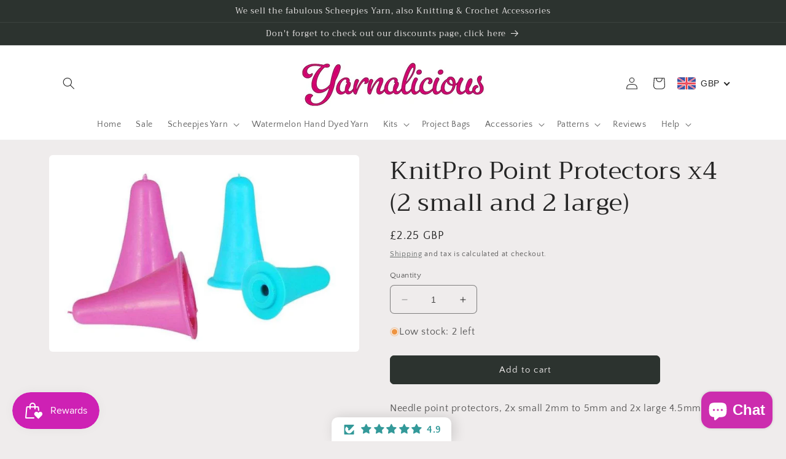

--- FILE ---
content_type: application/javascript; charset=utf-8
request_url: https://recommendations.loopclub.io/v2/storefront/template/?product_id=5397795405974&theme_id=137051439322&page=www.yarnalicious.com%2Fen-gb%2Fproducts%2Fknitpro-point-protecters-x4-2-small-and-2-large&r_type=product&r_id=5397795405974&page_type=product_page&currency=GBP&shop=lotusyarnshop.myshopify.com&theme_store_id=1368&locale=en&screen=desktop&qs=%7B%7D&cbt=true&cbs=true&callback=jsonp_callback_51823
body_size: 182
content:
jsonp_callback_51823({"visit_id":"1762110782-a7fb39ee-1228-4dcc-9849-526be4ee73d2","widgets":[],"product":{},"shop":{"id":20154,"domain":"www.yarnalicious.com","name":"lotusyarnshop.myshopify.com","currency":"GBP","currency_format":"<span class=money>£{{amount}}</span>","css":"","show_compare_at":true,"enabled_presentment_currencies":["GBP"],"extra":{},"product_reviews_app":null,"swatch_app":null,"js":"","translations":{},"analytics_enabled":[],"pixel_enabled":false},"theme":{"css":""},"user_id":"1762110782-cd63495b-36a8-4ebc-971c-f2dfed3d8e36"});

--- FILE ---
content_type: text/javascript
request_url: https://cdn.shopify.com/extensions/019a2b34-2b7d-7747-a82a-5b90e5446082/custom-banners-566/assets/dual-pricing-front-script.js
body_size: 17458
content:
var baseURL = 'https://dual-pricing.enhancemerchants.com';
var shopName = Shopify.shop;

var emdpr_page_type = document.getElementById('emdpr-page-type').value;

var customer = document.getElementById('emdpr-customer-id');
var customerIdEm = 'undefined';
if (customer) {
    customerIdEm = customer.value;
}
var customerTagsInput = document.getElementById('emdpr-customer-tags');
var customerTags = 'undefined';
if (customer) {
    customerTags = customerTagsInput.value;
}
var product = document.getElementById('emdpr-product-id');
var productId = '';
if (product) {
    productId = product.value;
}

var companyLocation = document.getElementById('emdpr-company-location-current');
var companyLocationId = '';
if (companyLocation) {
    companyLocationId = companyLocation.value;
}

var adfCollectionTag = document.getElementById('emdpr-collection-id');
var adfCollectionId = '';
if (adfCollectionTag) {
    adfCollectionId = adfCollectionTag.value;
}

if (Shopify.shop == 'cfbb4a-73.myshopify.com' && meta.page.pageType == 'page') {
    adfCollectionId = meta.page.resourceId;
}

var emcurrencySymbolInput = document.getElementById('emdpr-currency-code');
let emcurrencySymbol = '';
if (emcurrencySymbolInput) {
    emcurrencySymbol = emcurrencySymbolInput.value;
}

if (emcurrencySymbol === '₨') {
    emcurrencySymbol = 'Rs.';
}

if (Shopify.shop == 'woodcardzb2c.myshopify.com' || Shopify.shop == 'fd9f31.myshopify.com' || Shopify.shop == 'bfb6fc-4.myshopify.com' || Shopify.shop == 'b89aa2-2.myshopify.com' || Shopify.shop == 'aromadiffusing.myshopify.com' || Shopify.shop == 'ksccnc-ca.myshopify.com' || Shopify.shop == 'db4080-2d.myshopify.com' || Shopify.shop == '0c4636-b6.myshopify.com') {
    emcurrencySymbol = '€';
}

if (Shopify.shop == 'charli-7.myshopify.com' || Shopify.shop == "4ucarparts.myshopify.com" || Shopify.shop == '8de99e-59.myshopify.com') {
    emcurrencySymbol = '£';
}

if (Shopify.shop == 'testsalg.myshopify.com') {
    emcurrencySymbol = 'SEK ';
}

if (Shopify.shop == '3974b9.myshopify.com') {
    emcurrencySymbol = 'DKK ';
}

if (Shopify.shop == '242fb9.myshopify.com') {
    if (Shopify.currency.active == 'GBP') {
        emcurrencySymbol = '£';
    } else {
        emcurrencySymbol = '€';
    }
}

const placeholders = [
    "{{amount}}",
    "{{amount_no_decimals}}",
    "{{amount_with_comma_separator}}",
    "{{amount_no_decimals_with_comma_separator}}",
    "{{amount_with_apostrophe_separator}}",
    "{{amount_no_decimals_with_space_separator}}",
    "{{amount_with_space_separator}}",
    "{{amount_with_period_and_space_separator}}"
];

let emCurrentCurrency = '';
const emCurrentCurrencyField = document.getElementById('emdpr-money_with_currency_format');
const emCurrentCurrencywithoutSymbol = document.getElementById('emdpr-currency-symbol');

if (emCurrentCurrencyField) {
    const emCurrentCurrencyFormate = emCurrentCurrencyField.value;
    if (Shopify.shop == 'e97508-c5.myshopify.com') {
        emCurrentCurrency = emCurrentCurrencywithoutSymbol.value;
    } else if (Shopify.shop == 'signature-vapour-store.myshopify.com') {
        emCurrentCurrency = '£{{amount}} GBP';
    } else if (Shopify.shop == 'bysw-wholesale.myshopify.com') {
        emCurrentCurrency = '{{amount_no_decimals}} KR';
    } else {
        emCurrentCurrency = emCurrentCurrencyFormate.replace(/{{\s*(.*?)\s*}}/g, "{{$1}}");
    }

}

let emCurrencyRate = 1;

// if(Shopify.shop == 'e97508-c5.myshopify.com'){
//     emCurrencyRate = 1;
// }else{
//     emCurrencyRate = Shopify.currency.rate ? Shopify.currency.rate : 1;
// }

const emCountry = Shopify.country ? Shopify.country : 'US';

console.log(emcurrencySymbol);
console.log('shop curr');
console.log(emCurrentCurrency);

console.log('%Enhance Marchants Dual Pricing V - 564', 'color:steelblue; font-size:1rem; font-weight:bold%');

//hiding price div at start
if (typeof meta !== 'undefined' && meta.page.pageType == 'home' && Shopify.shop == 'ec6298-d4.myshopify.com') {
    productId = '9043649659226';
}



if (productId != '') {
    if (Shopify.shop == 'lindab-direct.myshopify.com') {
        let priceDiv = document.querySelector('.product-block-group--price .m-price__regular');
        if (priceDiv) {
            priceDiv.style.display = 'none';
        }
    }

    else if (Shopify.shop == 'charli-7.myshopify.com') {
        let priceDiv = document.querySelector('.price');
        if (priceDiv) {
            priceDiv.style.display = 'none';
        }
    }

    else if (Shopify.shop == 'woodcardzb2c.myshopify.com') {
        var adfProductTags = document.getElementById('adf-product-tags').value.split(',');
        console.log(adfProductTags);

        if (adfProductTags.includes('b2b')) {
            let priceDiv = document.querySelector('.product-single__price');
            let priceDiv2 = document.querySelector('.theme-money');
            if (priceDiv) {
                priceDiv.style.display = 'none';
            }
            if (priceDiv2) {
                priceDiv2.style.display = 'none';
            }
        }

    }

    else if (Shopify.shop == "krd-cateringltd-gmail-com.myshopify.com") {
        let priceDiv = document.querySelector('.product-block--price');
        if (priceDiv) {
            priceDiv.style.display = 'none';
        }
    }

    else if (Shopify.shop == "unique-360-event.myshopify.com") {
        let priceDiv = document.querySelector('.yv-product-price.h2');
        if (priceDiv) {
            priceDiv.style.display = 'none';
        }
    }

    else if (Shopify.shop == 'f75365-f9.myshopify.com') {
        let priceDiv = document.querySelector('.product-block-group--price');
        if (priceDiv) {
            priceDiv.style.display = 'none';
        }
    }
    else if (Shopify.shop == '0ff7a5-4.myshopify.com') {
        let priceDiv = document.querySelector('.ecom-product-single__price--prices');
        if (priceDiv) {
            priceDiv.style.display = 'none';
        }

    } else if (Shopify.theme.schema_name == 'ShowTime') {
        let priceDiv = document.querySelector('.\\#product .\\#product-price');;
        if (priceDiv) {
            priceDiv.style.display = 'none';
        }
    } else if (Shopify.theme.schema_name == 'Expanse') {
        let priceDiv = document.querySelector('.product-single__meta .product-block--price');;
        if (priceDiv) {
            priceDiv.style.display = 'none';
        }
    } else if (Shopify.theme.schema_name == 'Focal') {
        let priceDiv = document.querySelector('.product__info .product-meta__price-list-container');;
        if (priceDiv) {
            priceDiv.style.display = 'none';
        }
    }
    else {
        if (Shopify.shop != 'e8afbb.myshopify.com') {
            let priceDiv = document.querySelector('.product__info-container .price');

            if (priceDiv) {
                priceDiv.style.display = 'none';
            }
        }
    }
} else {

    if (Shopify.shop == "unique-360-event.myshopify.com") {
        var priceBlock = document.getElementsByClassName("yv-product-price");
        if (priceBlock.length != 0) {
            for (let i = 0; i < priceBlock.length; i++) {
                priceBlock[i].style.display = 'none';
            }
        }
    }


    else if (Shopify.shop == "morandotimbri.myshopify.com") {
        let priceBlock = document.getElementsByClassName('yv-product-price');
        if (priceBlock.length != 0) {
            for (let i = 0; i < priceBlock.length; i++) {
                priceBlock[i].style.display = 'none';
            }
        }
    }

    else if (Shopify.shop == "hvcbep-mk.myshopify.com") {
        let priceBlock = document.getElementsByClassName('yv-prizebox');
        if (priceBlock.length != 0) {
            for (let i = 0; i < priceBlock.length; i++) {
                priceBlock[i].style.display = 'none';
            }
        }
    }

    else if (Shopify.shop == "krd-cateringltd-gmail-com.myshopify.com") {
        let priceBlock = document.getElementsByClassName('grid-product__price');
        if (priceBlock.length != 0) {
            for (let i = 0; i < priceBlock.length; i++) {
                priceBlock[i].style.display = 'none';
            }
        }
    }

    else if (Shopify.shop == "woodcardzb2c.myshopify.com") {
        var priceBlock = document.getElementsByClassName('money');

        if (priceBlock.length != 0) {
            for (let i = 0; i < priceBlock.length; i++) {
                priceBlock[i].style.display = 'none';
            }
        }
    }

    else if (Shopify.shop == 'lindab-direct.myshopify.com') {
        var priceBlock = document.getElementsByClassName('m-price');
        if (priceBlock.length != 0) {
            for (let i = 0; i < priceBlock.length; i++) {
                priceBlock[i].style.display = 'none';
            }
        }
    }
    else if (Shopify.shop == 'f75365-f9.myshopify.com') {
        var priceBlock = document.getElementsByClassName('m-price');
        if (priceBlock.length != 0) {
            for (let i = 0; i < priceBlock.length; i++) {
                priceBlock[i].style.display = 'none';
            }
        }
    }

    else if (Shopify.shop == '0ff7a5-4.myshopify.com') {
        var priceBlock = document.getElementsByClassName('hdt-price');
        if (priceBlock.length != 0) {
            for (let i = 0; i < priceBlock.length; i++) {
                priceBlock[i].style.display = 'none';
            }
        }
    }

    else if (Shopify.theme.schema_name == 'Expanse') {
        var priceBlock = document.getElementsByClassName('grid-product__price');
        if (priceBlock.length != 0) {
            for (let i = 0; i < priceBlock.length; i++) {
                priceBlock[i].style.display = 'none';
            }
        }
    }


    else if (Shopify.shop == 'charli-7.myshopify.com') {

    }

    // else if (Shopify.shop == "4ucarparts.myshopify.com") {
    //     var priceBlock = document.getElementsByClassName("price");
    //     if (priceBlock.length == 0) {
    //         priceBlock = document.getElementsByClassName("mce--price");
    //     }

    //     if (priceBlock.length == 0) {

    //         priceBlock = document.getElementsByClassName("rps-prices-container");
    //     }

    //     if (priceBlock.length != 0) {
    //         for (let i = 0; i < priceBlock.length; i++) {
    //             priceBlock[i].style.display = 'none';
    //         }
    //     }
    // }

    else {

        if (Shopify.shop != 'e8afbb.myshopify.com' && Shopify.shop != '5c6029-2.myshopify.com' && Shopify.shop != 'stickers4dotcom.myshopify.com') {
            var priceBlock = document.getElementsByClassName("price");
            if (priceBlock.length != 0) {
                for (let i = 0; i < priceBlock.length; i++) {
                    priceBlock[i].style.display = 'none';
                }
            }
        }
    }
}

function getVariantId() {

    if (Shopify.theme.schema_name == 'Impact') {
        var forms = document.querySelectorAll('.product form');
    } else if (Shopify.theme.schema_name == 'Ella') {
        var forms = document.querySelectorAll('.product-details form');
    } else if (Shopify.theme.schema_name == 'Focal') {
        var forms = document.querySelectorAll('.product__info form');
    } else if (Shopify.theme.schema_name == 'Pursuit') {
        var forms = document.querySelectorAll('.product-single__meta form');
    } else {
        var forms = document.querySelectorAll('form');
    }

    var formFound = false;
    var varaintId = '';

    forms.forEach(function (form) {
        if (form.getAttribute('action') === '/cart/add') {
            if (formFound != false) {
                return;
            }
            var input = form.querySelector('[name="id"]');
            if (input) {
                varaintId = input.value;
            }
            formFound = true;
            return;
        }
    });

    if (Shopify.shop == "rcxdi4-7w.myshopify.com") {
        if (meta.page.pageType == "product") {
            varaintId = meta.product.variants[0].id;
            formFound = true;
        }
    }
    // If the form with action "add/cart" is not found
    if (!formFound) {
        varaintId = document.querySelector('[name="id"]').value;
    }

    if (Shopify.shop == 'hoses-uk.myshopify.com' && varaintId == '') {
        varaintId = meta.product.variants[0].id
    }

    return varaintId;
}

// fetching country code of current shop
fetch(window.Shopify.routes.root + 'browsing_context_suggestions.json')
    .then(r => r.json())
    .then(d => {

        if (Shopify.shop == '9a8982-2.myshopify.com') {
            setTimeout(() => {
                codeForProductPage();
            }, 700);
        }

        if (Shopify.shop == 'fvalbakken-deal.myshopify.com') {
            setTimeout(() => {
                codeForProductPage();
            }, 3000);
        }

        if (Shopify.shop == '9a8982-2.myshopify.com') {
            setTimeout(() => {
                codeForProductPage();
            }, 3000);
        }

        if (Shopify.shop == 'pos-hardware-3.myshopify.com') {
            setTimeout(() => {
                codeForProductPage();
            }, 3000);
        }


        setTimeout(() => {


            if (Shopify.shop == 'bfb6fc-4.myshopify.com') {
                function handleChange(event) {
                    console.log("here1");
                    codeForProductPage();
                }

                // Get all div elements with the class name 'myDiv'
                const divs = document.querySelectorAll('.gpo-container');
                console.log("here2");
                // Iterate over each div and add an event listener to its child input elements
                divs.forEach(div => {
                    div.addEventListener('input', handleChange);
                    console.log("here3");
                });
            }

        }, 1500);

        if (Shopify.shop == 'gps-watch-gmbh.myshopify.com') {

            const products = document.querySelectorAll('.product-recommendations');

            const lastProduct = products[products.length - 1];

            const observer = new IntersectionObserver((entries, observer) => {
                entries.forEach(entry => {
                    if (entry.isIntersecting) {

                        console.log('Last product in view!');
                        setTimeout(() => {
                            productListing();
                        }, 1000);
                        observer.unobserve(lastProduct);
                    }
                });
            }, {
                root: null,
                threshold: 1.0
            });

            if (lastProduct) {
                observer.observe(lastProduct);
            }

        }

        if (Shopify.shop == 'texx-4289.myshopify.com') {

            const products = document.querySelectorAll('div[data-section-type="product-recommendations"]');

            const lastProduct = products[products.length - 1];

            const observer = new IntersectionObserver((entries, observer) => {
                entries.forEach(entry => {
                    if (entry.isIntersecting) {

                        console.log('Last product in view!');
                        setTimeout(() => {
                            productListing();
                        }, 1000);
                        observer.unobserve(lastProduct);
                    }
                });
            }, {
                root: null,
                threshold: 1.0
            });

            if (lastProduct) {
                observer.observe(lastProduct);
            }


            //Quick View

            document.addEventListener('click', function (event) {
                if (event.target.classList.contains('open-quick-view--btn')) {
                    setTimeout(() => {
                        codeForProductPage();
                    }, 2000);
                }
            });

        }






        console.log(d.detected_values.country.handle);

        var country = d.detected_values.country.handle;

        if (Shopify.shop == 'in4eih-tr.myshopify.com') {
            if (Shopify.currency.active == 'GBP' && country == 'GB') {

            } else {
                country = '';
            }
        }

        if (Shopify.shop == 'e97508-c5.myshopify.com') {
            country = Shopify.country;
        }

        // fetching rule data

        if (productId != '') {

            var variantId = getVariantId();


            if (Shopify.shop == 'woodcardzb2c.myshopify.com') {
                variantId = document.querySelector('[name="id"]').value;
                console.log(variantId);
            }


            codeForProductPage();

            if (Shopify.shop == 'fvalbakken-deal.myshopify.com') {
                setTimeout(() => {
                    codeForProductPage();
                }, 2000);
            }

            //Listing on PDP
            if (Shopify.shop == 'lineaglobal.myshopify.com' || Shopify.shop == 'a12c67.myshopify.com' || Shopify.shop == 'eyeteksurveillance.myshopify.com' || Shopify.shop == 'kabel-bg-2.myshopify.com') {
                productListing();
            } else if (Shopify.shop == 'hvcbep-mk.myshopify.com' || Shopify.shop == 'whiskybrother-uk.myshopify.com') {
                setTimeout(() => {
                    productListing();
                }, 1500);
            } else if (Shopify.shop == 'hoses-uk.myshopify.com' || Shopify.shop == 'afwfc0-6p.myshopify.com') {

                const productRecommendation = document.querySelector('product-recommendations');
                const carouselSlider = document.querySelector('recently-viewed');

                function handleScroll(entries, observer) {
                    entries.forEach(entry => {
                        if (entry.isIntersecting) {
                            if (entry.target === productRecommendation) {
                                setTimeout(() => {
                                    productListing();
                                }, 1500);
                                observer.unobserve(productRecommendation);
                            }

                            if (entry.target === carouselSlider) {
                                setTimeout(() => {
                                    productListing();
                                }, 1500);
                                observer.unobserve(carouselSlider);
                            }
                        }
                    });
                }


                // Create an IntersectionObserver instance
                const observer = new IntersectionObserver(handleScroll, {
                    root: null,  // Use the viewport as the container
                    threshold: 0.1  // Execute when 10% of the element is visible
                });
                observer.observe(productRecommendation);
                observer.observe(carouselSlider);
            } else if (Shopify.shop == '15ba63-18.myshopify.com') {
                setTimeout(() => {
                    productListing();
                }, 1500);

                const productRecommendation = document.querySelector('product-recommendations');
                const carouselSlider = document.querySelector('carousel-slider');

                function handleScroll(entries, observer) {
                    entries.forEach(entry => {
                        if (entry.isIntersecting) {
                            if (entry.target === productRecommendation) {
                                productListing();
                                observer.unobserve(productRecommendation);
                            }

                            if (entry.target === carouselSlider) {
                                productListing();
                                observer.unobserve(carouselSlider);
                            }
                        }
                    });
                }


                // Create an IntersectionObserver instance
                const observer = new IntersectionObserver(handleScroll, {
                    root: null,  // Use the viewport as the container
                    threshold: 0.1  // Execute when 10% of the element is visible
                });
                observer.observe(productRecommendation);
                observer.observe(carouselSlider);
            }


            if (Shopify.shop == 'unique-360-event.myshopify.com') {
                window.addEventListener('click', function (e) {
                    if (e.target.closest('.product-loop-variants')) {
                        setTimeout(() => {
                            codeForProductPage();
                        }, 1000);
                    }
                });
            }

            else if (Shopify.shop == 'f75365-f9.myshopify.com') {
                window.addEventListener('click', function (e) {
                    if (e.target.closest('.m-product-option--node')) {
                        setTimeout(() => {
                            variantId = getVariantId();
                            codeForProductPage();
                        }, 500);
                    }
                });
            }

            else if (Shopify.shop == 'charli-7.myshopify.com') {
                window.addEventListener('click', function (e) {
                    if (e.target.closest('.product__variants-swatches')) {
                        setTimeout(() => {
                            variantId = getVariantId();
                            codeForProductPage();
                        }, 600);
                    }
                });
            }


            else if (Shopify.shop == 'gps-watch-gmbh.myshopify.com') {

                window.addEventListener('click', function (e) {
                    if (e.target.closest('fieldset')) {
                        setTimeout(() => {
                            variantId = getVariantId();
                            codeForProductPage();
                        }, 800);
                    }
                });
            }

            else if (Shopify.shop == '0ff7a5-4.myshopify.com') {
                let vartBtns = document.querySelectorAll('.ecom-product-single__swatch-item');
                console.log('vartbtns');

                if (vartBtns.length != 0) {
                    let shopvariants;
                    for (let i = 0; i < vartBtns.length; i++) {
                        vartBtns[i].addEventListener('click', function (pa) {
                            console.log('vartBtn clicked');
                            let dataVal = this.getAttribute('data-value');
                            console.log(dataVal);

                            shopvariants = window.ShopifyAnalytics.meta.product.variants;
                            console.log(shopvariants);

                            shopvariants.forEach(elem => {
                                if (elem.public_title == dataVal) {
                                    variantId = elem.id;
                                    console.log(variantId);
                                }
                            });

                            codeForProductPage();

                        });

                    }


                }
            } else if (Shopify.shop == 'a12c67.myshopify.com' || Shopify.shop == '15ba63-18.myshopify.com') {
                var variantRadios = document.querySelectorAll('.opt-btn');
                for (let i = 0; i < variantRadios.length; i++) {
                    variantRadios[i].addEventListener('change', function (params) {
                        setTimeout(() => {
                            variantId = document.querySelector('input[name="id"]').value;
                            codeForProductPage();
                        }, 500);

                    });
                }

            } else if (Shopify.shop == 'apex-fibre-glass-roofing-supplies.myshopify.com') {
                var variantRadios = document.querySelectorAll('.single-option-selector');
                for (let i = 0; i < variantRadios.length; i++) {
                    variantRadios[i].addEventListener('change', function (params) {
                        setTimeout(() => {
                            variantId = document.querySelector('input[name="id"]').value;
                            codeForProductPage();
                        }, 500);

                    });
                }
            } else if (Shopify.shop == 'b89aa2-2.myshopify.com' || Shopify.shop == 'aromadiffusing.myshopify.com' || Shopify.shop == 'ksccnc-ca.myshopify.com' || Shopify.shop == '225eee-2c.myshopify.com') {
                var variantRadios = document.querySelectorAll('.product');
                for (let i = 0; i < variantRadios.length; i++) {
                    variantRadios[i].addEventListener('change', function (params) {
                        setTimeout(() => {
                            variantId = document.querySelector('input[name="id"]').value;
                            codeForProductPage();
                        }, 500);

                    });
                }
            } else if (Shopify.shop == '04ae7a.myshopify.com') {
                var variantRadios = document.querySelectorAll('input[type="radio"]');
                for (let i = 0; i < variantRadios.length; i++) {
                    variantRadios[i].addEventListener('change', function (params) {
                        setTimeout(() => {
                            codeForProductPage();
                        }, 500);

                    });
                }
            } else if (Shopify.shop == 'shop8271.myshopify.com') {
                window.addEventListener('click', function (e) {
                    if (e.target.closest('.product-info__block-item--variant-selector')) {
                        setTimeout(() => {
                            variantId = getVariantId();
                            codeForProductPage();
                        }, 500);
                    }
                });
            } else if (Shopify.shop == 'kranigkraanwerk.myshopify.com') {
                window.addEventListener('click', function (e) {
                    if (e.target.closest('.product-options__value')) {
                        setTimeout(() => {
                            variantId = getVariantId();
                            codeForProductPage();
                        }, 600);
                    }
                });
            } else if (Shopify.shop == 'yale-costa-rica.myshopify.com') {
                window.addEventListener('click', function (e) {
                    if (e.target.closest('.product-form__option-selector')) {
                        setTimeout(() => {
                            variantId = getVariantId();
                            codeForProductPage();
                        }, 600);
                    }
                });
            } else if (Shopify.shop == 'stickers4dotcom.myshopify.com') {
                var variantRadios = document.querySelectorAll('.single-option-selector');
                for (let i = 0; i < variantRadios.length; i++) {
                    variantRadios[i].addEventListener('change', function (params) {
                        setTimeout(() => {
                            codeForProductPage();
                        }, 500);

                    });
                }
            }

            else {

                var variantRadios = document.querySelectorAll('input[type="radio"]');
                for (let i = 0; i < variantRadios.length; i++) {
                    variantRadios[i].addEventListener('change', function (params) {
                        setTimeout(() => {
                            variantId = getVariantId();
                            codeForProductPage();
                        }, 500);

                    });
                }
            }




            // Initialize the MutationObserver
            const observer = new MutationObserver((mutationsList, observer) => {
                let priceDivChanged = false;

                for (const mutation of mutationsList) {
                    if (mutation.type === 'childList' || mutation.type === 'subtree') {
                        // Check if the mutation involves the price div
                        mutation.addedNodes.forEach(node => {
                            if (node.classList && node.classList.contains('price')) {
                                priceDivChanged = true;
                            }
                        });
                    }
                }

                if (priceDivChanged) {
                    // Temporarily disconnect the observer to avoid infinite loop
                    observer.disconnect();
                    // Update the price content
                    codeForProductPage();
                    // Reconnect the observer
                    const targetNode = document.querySelector('.price');
                    if (targetNode) {
                        observer.observe(targetNode.parentNode, { childList: true, subtree: true });
                    }
                }
            });

            // Start observing the target node for configured mutations
            const targetNode = document.querySelector('.price');
            if (targetNode) {
                observer.observe(targetNode.parentNode, { childList: true, subtree: true });
            }


        }

        else {

            /**************************************************************************************  
             * 
             * 
             *************************        CODE FOR LISTING PAGE       ************************
                *
                * 
                **************************************************************************************/

            if (Shopify.shop == 'unique-360-event.myshopify.com') {

                runCodeFor_unique_360_event_Listing();

                function runCodeFor_unique_360_event_Listing() {

                    var products = [];

                    var productBlockItems = document.getElementsByClassName('yv-product-card ');

                    if (productBlockItems[0]) {

                        for (let i = 0; i < productBlockItems.length; i++) {

                            let productAnchor = productBlockItems[i].querySelector('a');
                            if (productAnchor) {
                                let href = productAnchor.getAttribute('href');

                                if (href != null && href.includes("/products/")) {
                                    let fullHanlde = href;
                                    let excludeFromHandle = "/products/";
                                    let final = fullHanlde.slice(fullHanlde.indexOf(excludeFromHandle) + excludeFromHandle.length);
                                    let split = final.split('?');
                                    final = split[0];
                                    if (!products.includes(final)) {
                                        products.push(final);
                                    }
                                }
                            }
                        }
                    }



                    fetch(baseURL + '/api/emdpr-fetch-data-listing?shopName=' + shopName + '&customerTags=' + customerTags + '&products=' + products + '&country=' + country + '&emcountry=' + emCountry)
                        .then((response) => response.json())
                        .then((res) => {

                            console.log('Listings');

                            var productBlockItems = document.getElementsByClassName('yv-product-card ');


                            if (productBlockItems[0]) {
                                for (let i = 0; i < productBlockItems.length; i++) {
                                    console.log('in block');
                                    let productAnchor = productBlockItems[i].querySelector('a');
                                    if (productAnchor) {
                                        let href = productAnchor.getAttribute('href');

                                        if (href != null && href.includes("/products/")) {
                                            let fullHanlde = href;
                                            let excludeFromHandle = "/products/";
                                            let final = fullHanlde.slice(fullHanlde.indexOf(excludeFromHandle) + excludeFromHandle.length);
                                            let split = final.split('?');
                                            final = split[0];
                                            console.log('in final');
                                            if (res[final]) {


                                                var priceBlock = productBlockItems[i].getElementsByClassName("yv-product-price");

                                                let data = res[final]['rule'];

                                                let currencyCode = res[final]['currencyCode'];

                                                var productPrice = parseFloat(res[final]['productPrice']);
                                                var productCompareAtPrice = res[final]['productCompareAtPrice'];
                                                var ruleTaxAmount = parseFloat(data.tax_price);

                                                var taxIncludedPrice = 0;

                                                if (data.tax_price_type == 'percentage') {
                                                    var tax = (ruleTaxAmount * productPrice) / 100;

                                                    taxIncludedPrice = productPrice + tax;
                                                } else {
                                                    taxIncludedPrice = productPrice + ruleTaxAmount;
                                                }

                                                var pricesContainer = `<div class="emdpr-prices-container">
                                            <div class="emdpr-taxExcludedPrice-div">`;

                                                // if (productCompareAtPrice != null) {
                                                //     pricesContainer += `<span class="emdpr-compareAt-price" style="color:#9f9f9f;font-size:${data.tax_excluded_price_fontSize != null ? data.tax_excluded_price_fontSize : '15'}px; text-decoration-line: line-through;">${parseFloat(productCompareAtPrice).toFixed(2) + ' ' + currencyCode}</span>`;
                                                // }


                                                pricesContainer += `<span class="emdpr-textBefore-taxExcludedPrice" style="background:${data.textBefore_taxExcluded_price_bgcolor != null ? data.textBefore_taxExcluded_price_bgcolor : '#ffffff'}; color:${data.textBefore_taxExcluded_price_color != null ? data.textBefore_taxExcluded_price_color : '#000000'}; font-size:${data.textBefore_taxExcluded_price_fontsize_listing != null ? data.textBefore_taxExcluded_price_fontsize_listing : textBefore_taxExcluded_price_fontsize}px;">${data.text_before_taxExcluded_price != null ? data.text_before_taxExcluded_price : ''} </span>

                                                <span class="emdpr-taxExcludedPrice" style = "background:${data.tax_excluded_price_bgColor != null ? data.tax_excluded_price_bgColor : '#ffffff'}; color:${data.tax_excluded_price_color != null ? data.tax_excluded_price_color : '#000000'}; font-size:${data.tax_excluded_price_fontSize_listing != null ? data.tax_excluded_price_fontSize_listing : tax_excluded_price_fontSize}px;"> ${emcurrencySymbol + parseFloat(productPrice).toFixed(2)} </span>

                                                <span class="emdpr-textAfter-taxExcludedPrice" style="background:${data.textAfter_taxExcluded_price_bgcolor != null ? data.textAfter_taxExcluded_price_bgcolor : '#ffffff'}; color:${data.textAfter_taxExcluded_price_color != null ? data.textAfter_taxExcluded_price_color : '#000000'}; font-size:${data.textAfter_taxExcluded_price_fontsize_listing != null ? data.textAfter_taxExcluded_price_fontsize_listing : textAfter_taxExcluded_price_fontsize}px;"> ${data.text_after_taxExcluded_price != null ? data.text_after_taxExcluded_price : ''}</span>
                                            </div>

                                            <div class="emdpr-taxIncludedPrice-div">
                                                <span class="emdpr-textBefore-taxIncludedPrice" style="background:${data.textBefore_taxIncluded_price_bgcolor != null ? data.textBefore_taxIncluded_price_bgcolor : '#ffffff'}; color:${data.textBefore_taxIncluded_price_color != null ? data.textBefore_taxIncluded_price_color : '#000000'}; font-size:${data.textBefore_taxIncluded_price_fontsize_listing != null ? data.textBefore_taxIncluded_price_fontsize_listing : textBefore_taxIncluded_price_fontsize}px;">${data.text_before_taxIncluded_price != null ? data.text_before_taxIncluded_price : ''} </span>

                                                <span class="emdpr-taxIncludedPrice" style="background:${data.tax_included_price_bgColor != null ? data.tax_included_price_bgColor : '#ffffff'}; color:${data.tax_included_price_color != null ? data.tax_included_price_color : '#000000'}; font-size:${data.tax_included_price_fontSize_listing != null ? data.tax_included_price_fontSize_listing : tax_included_price_fontSize}px;"> ${emcurrencySymbol + parseFloat(taxIncludedPrice).toFixed(2)} </span>

                                                <span class="emdpr-textAfter-taxIncludedPrice" style="background:${data.textAfter_taxIncluded_price_bgcolor != null ? data.textAfter_taxIncluded_price_bgcolor : '#ffffff'}; color:${data.textAfter_taxIncluded_price_color != null ? data.textAfter_taxIncluded_price_color : '#000000'}; font-size:${data.textAfter_taxIncluded_price_fontsize_listing != null ? data.textAfter_taxIncluded_price_fontsize_listing : textAfter_taxIncluded_price_fontsize}px;"> ${data.text_after_taxIncluded_price != null ? data.text_after_taxIncluded_price : ''}</span>
                                            </div>
                                        </div>`;

                                                if (priceBlock[0]) {
                                                    priceBlock[0].style.display = 'block';
                                                    priceBlock[0].innerHTML = pricesContainer;
                                                }
                                            }
                                        }
                                    }
                                }
                            }


                        }).catch(err => {
                            console.log(err);

                            var priceBlock = document.getElementsByClassName("yv-product-price");
                            if (priceBlock.length != 0) {
                                for (let i = 0; i < priceBlock.length; i++) {
                                    priceBlock[i].style.display = 'block';
                                }
                            }

                        });
                }

                window.addEventListener('click', function (e) {
                    if (e.target.closest('#FiltersForm') || e.target.closest('.yv-applied-filter-item')) {

                        setTimeout(() => {
                            runCodeFor_unique_360_event_Listing();
                        }, 1000);
                    }


                    if (e.target.classList.contains('sort-grid-icon')) {
                        setTimeout(() => {
                            runCodeFor_unique_360_event_Listing();
                        }, 1000);
                    }


                    if (e.target.closest('.sort-grid-icon') || e.target.closest('#sort__list')) {
                        setTimeout(() => {
                            runCodeFor_unique_360_event_Listing();
                        }, 1000);
                    }

                });


            } else if (Shopify.shop == "lindab-direct.myshopify.com") {

                runCodeForLindabDirectStoreListing();

                let filterOptions = document.querySelectorAll('.m-select-custom--option');

                if (filterOptions && filterOptions.length != 0) {
                    for (let i = 0; i < filterOptions.length; i++) {
                        filterOptions[i].addEventListener('click', function () {
                            runCodeForLindabDirectStoreListing();
                        });
                    }
                }





                function runCodeForLindabDirectStoreListing() {




                    var products = [];


                    var productBlockItems = document.getElementsByClassName('m-product-item');

                    if (productBlockItems.length == 0) {
                        productBlockItems = document.getElementsByClassName('m-search-item');
                    }






                    if (productBlockItems[0]) {

                        for (var i = 0; i < productBlockItems.length; i++) {

                            var productAnchor = productBlockItems[i].getElementsByTagName('a');
                            for (let j = 0; j < productAnchor.length; j++) {
                                let href = productAnchor[j].getAttribute('href');

                                if (href != null && href.includes("/products/")) {
                                    let fullHanlde = href;
                                    let excludeFromHandle = "/products/";
                                    let final = fullHanlde.slice(fullHanlde.indexOf(excludeFromHandle) + excludeFromHandle.length);
                                    let split = final.split('?');
                                    final = split[0];
                                    if (!products.includes(final)) {
                                        products.push(final);
                                    }
                                }
                            }
                        }
                    }



                    fetch(baseURL + '/api/emdpr-fetch-data-listing?shopName=' + shopName + '&customerTags=' + customerTags + '&products=' + products + '&country=' + country + '&emcountry=' + emCountry)
                        .then((response) => response.json())
                        .then((res) => {



                            console.log('Listings');


                            var productBlockItems = document.getElementsByClassName('m-product-item');

                            if (productBlockItems.length == 0) {
                                productBlockItems = document.getElementsByClassName('m-search-item');
                            }

                            if (productBlockItems[0]) {
                                for (var i = 0; i < productBlockItems.length; i++) {
                                    console.log('in block');
                                    var productAnchor = productBlockItems[i].getElementsByTagName('a');
                                    for (let j = 0; j < productAnchor.length; j++) {
                                        let href = productAnchor[j].getAttribute('href');

                                        if (href != null && href.includes("/products/")) {
                                            let fullHanlde = href;
                                            let excludeFromHandle = "/products/";
                                            let final = fullHanlde.slice(fullHanlde.indexOf(excludeFromHandle) + excludeFromHandle.length);
                                            let split = final.split('?');
                                            final = split[0];
                                            console.log('in final');
                                            if (res[final]) {



                                                var priceBlock = productBlockItems[i].getElementsByClassName('m-price');



                                                let data = res[final]['rule'];

                                                let currencyCode = res[final]['currencyCode'];

                                                var productPrice = parseFloat(res[final]['productPrice']);
                                                var ruleTaxAmount = parseFloat(data.tax_price);

                                                var taxIncludedPrice = 0;

                                                if (data.tax_price_type == 'percentage') {
                                                    var tax = (ruleTaxAmount * productPrice) / 100;

                                                    taxIncludedPrice = productPrice + tax;
                                                } else {
                                                    taxIncludedPrice = productPrice + ruleTaxAmount;
                                                }

                                                var pricesContainer = `<div class="emdpr-prices-container">
                                            <div class="emdpr-taxExcludedPrice-div">
                                                <span class="emdpr-textBefore-taxExcludedPrice" style="background:${data.textBefore_taxExcluded_price_bgcolor != null ? data.textBefore_taxExcluded_price_bgcolor : '#ffffff'}; color:${data.textBefore_taxExcluded_price_color != null ? data.textBefore_taxExcluded_price_color : '#000000'}; font-size:${data.textBefore_taxExcluded_price_fontsize_listing != null ? data.textBefore_taxExcluded_price_fontsize_listing : textBefore_taxExcluded_price_fontsize}px; ">${data.text_before_taxExcluded_price != null ? data.text_before_taxExcluded_price : ''} </span>

                                                <span class="emdpr-taxExcludedPrice" style = "background:${data.tax_excluded_price_bgColor != null ? data.tax_excluded_price_bgColor : '#ffffff'}; color:${data.tax_excluded_price_color != null ? data.tax_excluded_price_color : '#000000'}; font-size:${data.tax_excluded_price_fontSize_listing != null ? data.tax_excluded_price_fontSize_listing : tax_excluded_price_fontSize}px;" > ${emcurrencySymbol + parseFloat(productPrice).toFixed(2)} </span>

                                                <span class="emdpr-textAfter-taxExcludedPrice" style="background:${data.textAfter_taxExcluded_price_bgcolor != null ? data.textAfter_taxExcluded_price_bgcolor : '#ffffff'}; color:${data.textAfter_taxExcluded_price_color != null ? data.textAfter_taxExcluded_price_color : '#000000'}; font-size:${data.textAfter_taxExcluded_price_fontsize_listing != null ? data.textAfter_taxExcluded_price_fontsize_listing : textAfter_taxExcluded_price_fontsize}px;"> ${data.text_after_taxExcluded_price != null ? data.text_after_taxExcluded_price : ''}</span>
                                            </div>

                                            <div class="emdpr-taxIncludedPrice-div">
                                                <span class="emdpr-textBefore-taxIncludedPrice" style="background:${data.textBefore_taxIncluded_price_bgcolor != null ? data.textBefore_taxIncluded_price_bgcolor : '#ffffff'}; color:${data.textBefore_taxIncluded_price_color != null ? data.textBefore_taxIncluded_price_color : '#000000'}; font-size:${data.textBefore_taxIncluded_price_fontsize_listing != null ? data.textBefore_taxIncluded_price_fontsize_listing : textBefore_taxIncluded_price_fontsize}px;">${data.text_before_taxIncluded_price != null ? data.text_before_taxIncluded_price : ''} </span>

                                                <span class="emdpr-taxIncludedPrice" style="background:${data.tax_included_price_bgColor != null ? data.tax_included_price_bgColor : '#ffffff'}; color:${data.tax_included_price_color != null ? data.tax_included_price_color : '#000000'}; font-size:${data.tax_included_price_fontSize_listing != null ? data.tax_included_price_fontSize_listing : tax_included_price_fontSize}px;"> ${emcurrencySymbol + parseFloat(taxIncludedPrice).toFixed(2)} </span>

                                                <span class="emdpr-textAfter-taxIncludedPrice" style="background:${data.textAfter_taxIncluded_price_bgcolor != null ? data.textAfter_taxIncluded_price_bgcolor : '#ffffff'}; color:${data.textAfter_taxIncluded_price_color != null ? data.textAfter_taxIncluded_price_color : '#000000'}; font-size:${data.textAfter_taxIncluded_price_fontsize_listing != null ? data.textAfter_taxIncluded_price_fontsize_listing : textAfter_taxIncluded_price_fontsize}px;"> ${data.text_after_taxIncluded_price != null ? data.text_after_taxIncluded_price : ''}</span>
                                            </div>
                                        </div>`;

                                                if (priceBlock[0]) {
                                                    priceBlock[0].style.display = 'block';
                                                    priceBlock[0].innerHTML = pricesContainer;
                                                }
                                            }
                                        }
                                    }
                                }
                            }

                            setTimeout(() => {
                                let filterOptions = document.querySelectorAll('.m-select-custom--option');

                                if (filterOptions && filterOptions.length != 0) {
                                    for (let i = 0; i < filterOptions.length; i++) {
                                        filterOptions[i].addEventListener('click', function () {
                                            runCodeForLindabDirectStoreListing();
                                        });
                                    }
                                }
                            }, 1000);

                            setTimeout(() => {
                                let filterOptions = document.querySelectorAll('.m-select-custom--option');

                                if (filterOptions && filterOptions.length != 0) {
                                    for (let i = 0; i < filterOptions.length; i++) {
                                        filterOptions[i].addEventListener('click', function () {
                                            runCodeForLindabDirectStoreListing();
                                        });
                                    }
                                }
                            }, 2000);

                            setTimeout(() => {
                                let filterOptions = document.querySelectorAll('.m-select-custom--option');

                                if (filterOptions && filterOptions.length != 0) {
                                    for (let i = 0; i < filterOptions.length; i++) {
                                        filterOptions[i].addEventListener('click', function () {
                                            runCodeForLindabDirectStoreListing();
                                        });
                                    }
                                }
                            }, 3000);


                        });
                }

                window.addEventListener('click', function (e) {
                    if (e.target.closest('#CollectionFiltersForm')) {
                        runCodeForLindabDirectStoreListing();
                    }
                    if (e.target.closest('#ActiveFacets')) {
                        runCodeForLindabDirectStoreListing();
                    }
                });


            } else {

                console.log('Page Type: ' + emdpr_page_type);
                if (Shopify.shop == '4ucarparts.myshopify.com') {
                    if (emdpr_page_type == 'page') {
                        setTimeout(() => {

                            productListing();

                        }, 1200);

                        setTimeout(() => {

                            productListing();

                            window.addEventListener('click', function (e) {
                                if (e.target.closest('.rps-sort-options-container') || e.target.closest('.rps-filter-block-body-container') || e.target.closest('.rps-vertical-selected-filters-container') || e.target.closest('.rps-show-more-button')) {
                                    setTimeout(() => {
                                        productListing();
                                    }, 500);

                                    setTimeout(() => {
                                        productListing();
                                    }, 1000);

                                    setTimeout(() => {
                                        productListing();
                                    }, 1500);

                                    setTimeout(() => {
                                        productListing();
                                    }, 2000);
                                }
                            });


                        }, 1500);

                        setTimeout(() => {
                            productListing();
                        }, 1800);

                        setTimeout(() => {
                            productListing();
                        }, 2000);

                        setTimeout(() => {
                            productListing();
                        }, 2500);
                    } else {
                        productListing();
                    }
                } else if (Shopify.shop == 'b0d4z2-dp.myshopify.com') {
                    if (emdpr_page_type == '') {
                        setTimeout(() => {
                            productListing();
                        }, 800);
                    } else {
                        productListing();
                    }
                }
                else if (Shopify.shop == '866b53.myshopify.com') {
                    setTimeout(() => {
                        productListing();
                    }, 1000);
                } else if (Shopify.shop == 'laddersenrolsteigers.myshopify.com' || Shopify.shop == 'afwfc0-6p.myshopify.com') {
                    setTimeout(() => {
                        productListing();
                    }, 2000);
                } else if (Shopify.shop == "scancom-store.myshopify.com") {
                    setTimeout(() => {
                        productListing();
                    }, 3500);
                }
                else {
                    productListing();
                }
                if (Shopify.shop == 'online-industrial.myshopify.com') {
                    setTimeout(() => {
                        productListing();
                    }, 2500);
                }


                let filterOptions = document.querySelectorAll('.m-select-custom--option');

                if (filterOptions && filterOptions.length != 0) {
                    for (let i = 0; i < filterOptions.length; i++) {
                        filterOptions[i].addEventListener('click', function () {
                            productListing();
                        });
                    }
                }

                //Filter for Dawn
                if (Shopify.theme.schema_name == 'Concept') {
                    window.addEventListener('click', function (e) {
                        if (e.target.closest('.facet-wrapper') || e.target.closest('.facet-sorting') || e.target.closest('.active-facets') || e.target.closest('.facets__scroll')) {
                            setTimeout(() => {
                                productListing();
                            }, 1000);
                        }

                    });
                } else {
                    let filterOptionsN = document.querySelectorAll('.facets');
                    if (filterOptionsN && filterOptionsN.length != 0) {
                        for (let i = 0; i < filterOptionsN.length; i++) {
                            filterOptionsN[i].addEventListener('click', function () {
                                productListing();
                            });
                        }
                    }
                }



                if (Shopify.shop == 'b96e51-0d.myshopify.com') {
                    window.addEventListener('click', function (e) {
                        if (e.target.closest('.active-facets') || e.target.closest('.facets__list') || e.target.closest('[name="sort_by"]')) {
                            setTimeout(() => {
                                productListing();
                            }, 1000);
                        }

                    });
                }

                if (Shopify.shop == 'afwfc0-6p.myshopify.com') {
                    window.addEventListener('click', function (e) {
                        if (e.target.closest('.featured-collection-tabs__item')) {
                            setTimeout(() => {
                                productListing();
                            }, 1000);
                        }

                    });
                }

                if (Shopify.theme.schema_name == 'Athens') {
                    window.addEventListener('click', function (e) {
                        if (e.target.closest('.facet-options-list-item') || e.target.closest('.collection-actions-filters') || e.target.closest('#collection-sort-order')) {
                            setTimeout(() => {
                                productListing();
                            }, 1000);
                        }

                    });
                }

                if (Shopify.shop == '0ff7a5-4.myshopify.com') {
                    window.addEventListener('click', function (e) {
                        if (e.target.closest('.hdt-price-range ') || e.target.closest('.hdt-filter-group__list') || e.target.closest('.hdt-active-filters') || e.target.closest('.hdt-control-layout') || e.target.closest('.hdt-collection-sorting')) {
                            setTimeout(() => {
                                productListing();
                            }, 1000);
                        }

                    });
                }

                if (Shopify.shop == 'krd-cateringltd-gmail-com.myshopify.com') {
                    window.addEventListener('click', function (e) {
                        if (e.target.closest('.price-range__slider-wrapper') || e.target.closest('[name="SortBy"]')) {
                            setTimeout(() => {
                                productListing();
                            }, 1000);
                        }

                    });
                }

                if (Shopify.shop == 'charli-7.myshopify.com') {
                    window.addEventListener('click', function (e) {
                        if (e.target.closest('.value-list') || e.target.closest('.current_tags')) {
                            setTimeout(() => {
                                productListing();
                            }, 1000);
                        }

                    });

                    window.addEventListener('click', function (e) {
                        if (e.target.closest('a[href="#load_more"]') || e.target == 'a[href="#load_more"]') {
                            setTimeout(() => {
                                productListing();
                            }, 1000);
                            setTimeout(() => {
                                productListing();
                            }, 1200);
                            setTimeout(() => {
                                productListing();
                            }, 1500);
                            setTimeout(() => {
                                productListing();
                            }, 1800);
                            setTimeout(() => {
                                productListing();
                            }, 2000);
                        }
                    });

                }

                if (Shopify.shop == 'socketsaver.myshopify.com') {
                    window.addEventListener('click', function (e) {
                        if (e.target.closest('.products-footer')) {
                            setTimeout(() => {
                                productListing();
                            }, 2000);

                        }
                    });
                }

                if (Shopify.shop == 'gps-watch-gmbh.myshopify.com') {

                    window.addEventListener('click', function (e) {
                        if (e.target.closest('.facets-price-range') || e.target.closest('.facet-options-list') || e.target.closest('[name="sort_by"]') || e.target.closest('.collection-actions-filters')) {
                            setTimeout(() => {
                                productListing();
                            }, 1000);
                        }

                    });

                }

                if (Shopify.shop == 'e3c32c-85.myshopify.com') {
                    window.addEventListener('click', function (e) {
                        if (e.target.closest('.facets__item') || e.target.closest('.facets__price') || e.target.closest('.active-facets__button-wrapper') || e.target.closest('.active-facets__button') || e.target.closest('.disclosure__list')) {
                            setTimeout(() => {
                                productListing();
                            }, 1000);
                        }

                    });
                }

                if (Shopify.shop == 'microwave-service-company.myshopify.com' || Shopify.shop == 'kabel-bg-2.myshopify.com' || Shopify.shop == 'shop8271.myshopify.com') {

                    window.addEventListener('click', function (e) {
                        if (e.target.closest('.collection__filter-checkbox-list') || e.target.closest('.collection__active-filters') || e.target.closest('.value-picker__choice-list') || e.target.closest('.collection__layout-button') || e.target.classList.contains('collection__layout-button') || e.target.closest('.pagination')) {
                            setTimeout(() => {
                                productListing();
                            }, 800);
                        }

                    });

                }

                if (Shopify.shop == 'morandotimbri.myshopify.com' || Shopify.shop == 'hvcbep-mk.myshopify.com') {

                    window.addEventListener('click', function (e) {
                        if (e.target.closest('.yv-collection-filter') || e.target.closest('.yv-applied-filter-remove') || e.target.closest('.sort-list')) {
                            setTimeout(() => {
                                productListing();
                            }, 800);
                        }
                    });

                    window.addEventListener('click', function (e) {
                        if (e.target.closest('.yv-products-applied-filter')) {
                            setTimeout(() => {
                                productListing();
                            }, 1000);
                        }

                        if (e.target.closest('.yv-products-applied-filter')) {
                            setTimeout(() => {
                                productListing();
                            }, 1200);
                        }

                        if (e.target.closest('.yv-products-applied-filter')) {
                            setTimeout(() => {
                                productListing();
                            }, 1500);
                        }
                    });
                }


                if (meta.page.pageType == 'home' && Shopify.shop == '2df9b1-ac.myshopify.com') {
                    setTimeout(() => {
                        productListing();
                    }, 3500);
                }

                if (meta.page.pageType == 'home' && Shopify.shop == '5dgrdj-yt.myshopify.com') {
                    setTimeout(() => {
                        productListing();
                    }, 3000);
                    setTimeout(() => {
                        productListing();
                    }, 4000);
                }



                if (Shopify.shop == 'testsalg.myshopify.com') {

                    window.addEventListener('click', function (e) {
                        if (e.target.closest('.product-infinite-scroll') || e.target.closest('.facets__list') || e.target.closest('.facets__price') || e.target.closest('.dropdown-menu') || e.target.closest('.facets__list--refined') || e.target.closest('.list-product-tabs')) {
                            setTimeout(() => {
                                productListing();
                            }, 1000);
                        }
                    });

                    if (emdpr_page_type == 'index') {

                        setTimeout(() => {
                            productListing();
                        }, 1000);

                        setTimeout(() => {
                            productListing();
                        }, 1200);

                        const targetNodesTestsalg = document.querySelectorAll('.halo-product-block');

                        // Callback function to execute when intersections are observed
                        const callbackTestalg = (entries, observer) => {
                            entries.forEach(entry => {
                                if (entry.isIntersecting) {
                                    productListing(); // Call your function when the element is visible in the viewport
                                }
                            });
                        };

                        // Create an IntersectionObserver instance linked to the callback function
                        const observerTestalg = new IntersectionObserver(callbackTestalg, {
                            root: null, // Use the viewport as the root
                            rootMargin: '0px', // No margin around the viewport
                            threshold: 0.1 // Trigger callback when at least 10% of the element is visible
                        });

                        // Loop through each target node and observe it
                        targetNodesTestsalg.forEach(targetNode => {
                            observerTestalg.observe(targetNode);
                        });

                        const targetNode = document.querySelector('[data-product-tabcontent]');

                        // Options for the observer (which mutations to observe)
                        const config = { childList: true, subtree: true };

                        // Callback function to execute when mutations are observed
                        const callback = (mutationList, observer) => {
                            productListing();
                        };

                        // Create an observer instance linked to the callback function
                        const observer = new MutationObserver(callback);

                        // Start observing the target node for configured mutations
                        observer.observe(targetNode, config);
                    }

                }

            }

        }


        // @@@@@@@@@@@@@@@ LISTING FUNCTION @@@@@@@@@@@@@@@

        function productListing() {

            var products = [];

            if (Shopify.shop == "f75365-f9.myshopify.com") {
                var productBlockItems = document.getElementsByClassName("m-product-item");
            }

            else if (Shopify.shop == "charli-7.myshopify.com") {
                var productBlockItems = document.getElementsByClassName("collection__page-product ");
                if (productBlockItems.length == 0) {
                    productBlockItems = document.getElementsByClassName("featured__collection-product")
                }
            }

            else if (Shopify.shop == "4ucarparts.myshopify.com") {
                var productBlockItems = document.getElementsByClassName("ecom-collection__product-item");
                if (productBlockItems.length == 0) {
                    console.log('4ucar home bfr req');
                    productBlockItems = document.getElementsByClassName("grid__item");
                    if (productBlockItems.length == 0) {
                        console.log('4ucar s bfr req');
                        let productBlock = document.querySelector('.rps-products-container');
                        console.log(productBlock);
                        console.log('productBlock');
                        if (productBlock) {
                            productBlockItems = productBlock.querySelectorAll('a');
                            console.log('4ucar search bfr req');
                        }

                    }
                }
            }




            else if (Shopify.shop == 'hvcbep-mk.myshopify.com') {
                var productBlockItems = document.getElementsByClassName("yv-product-card");
            }

            else if (Shopify.shop == "c6e5c5-95.myshopify.com" || Shopify.shop == "b89aa2-2.myshopify.com" || Shopify.shop == 'aromadiffusing.myshopify.com' || Shopify.shop == 'ksccnc-ca.myshopify.com' || Shopify.shop == 'ec6298-d4.myshopify.com' || Shopify.shop == 'e3c32c-85.myshopify.com' || Shopify.shop == '225eee-2c.myshopify.com') {
                var productBlockItems = document.getElementsByClassName("product-card");
            }

            else if (Shopify.shop == 'b96e51-0d.myshopify.com' || Shopify.shop == 'microwave-service-company.myshopify.com' || Shopify.shop == 'testsalg.myshopify.com' || Shopify.shop == 'lineaglobal.myshopify.com' || Shopify.shop == 'koffiestuff.myshopify.com' || Shopify.shop == 'eyeteksurveillance.myshopify.com' || Shopify.shop == 'kabel-bg-2.myshopify.com' || Shopify.shop == 'shop8271.myshopify.com') {
                var productBlockItems = document.getElementsByClassName("product-item");
            }

            else if (Shopify.shop == '0ff7a5-4.myshopify.com') {
                var productBlockItems = document.getElementsByClassName("hdt-card-product");
            }

            else if (Shopify.shop == 'gps-watch-gmbh.myshopify.com' || Shopify.shop == '3974b9.myshopify.com') {
                var productBlockItems = document.getElementsByClassName("grid-item");
            }

            else if (Shopify.shop == 'a12c67.myshopify.com' || Shopify.shop == '5d4f9b-bf.myshopify.com') {
                var productBlockItems = document.getElementsByClassName("card--product");

            } else if (Shopify.shop == '15ba63-18.myshopify.com') {
                var productBlocks = document.getElementsByClassName("card--product");

                const productRecommendation = document.querySelector('product-recommendations');

                // Convert the HTMLCollection to an array
                var productBlockItemsArray = Array.from(productBlocks);

                // Get all <li> tags within the <product-recommendations> tag
                if (productRecommendation) {
                    const liTags = productRecommendation.querySelectorAll('li');
                    var liTagsArray = Array.from(liTags);
                } else {
                    var liTagsArray = [];
                }

                // Concatenate the two arrays
                var productBlockItems = productBlockItemsArray.concat(liTagsArray);
            }

            else if (Shopify.shop == '9a8982-2.myshopify.com') {
                var productBlockItems = document.getElementsByClassName("t4s-product");
            }

            else if (Shopify.shop == '984181-3.myshopify.com') {
                var productBlockItems = document.getElementsByClassName("productgrid--item ");
            }

            else if (Shopify.shop == 'c880e1-5c.myshopify.com') {
                var productBlockItems = document.getElementsByClassName("product--item");
            }

            else if (Shopify.shop == 'innovative-c-solutions-ltd.myshopify.com') {
                var productBlockItems = document.getElementsByClassName("product-item");
            }

            else if (Shopify.shop == '36bbb7-a0.myshopify.com') {
                var productBlockItems = document.getElementsByClassName("product-box");
            }

            else if (Shopify.shop == '04ae7a.myshopify.com') {
                var productBlockItems = document.getElementsByClassName("productitem");
            }
            else if (Shopify.shop == '866b53.myshopify.com') {
                var productBlockItems = document.querySelectorAll('li[p-handle]');
            } else if (Shopify.shop == 'kranigkraanwerk.myshopify.com') {
                var productBlockItems = document.getElementsByClassName("product-collection");
            }
            else if (meta.page.pageType == 'home' && Shopify.shop == '2df9b1-ac.myshopify.com') {
                var productBlockItems = document.getElementsByClassName("product-item");
            } else if (Shopify.shop == 'afvalbakken-deal.myshopify.com') {
                var productBlockItems = document.getElementsByClassName("boost-sd__product-item");
            } else if (Shopify.shop == 'pierre-mineraux.myshopify.com') {
                var productBlockItems = document.getElementsByClassName("product-wrap");
            } else if (Shopify.shop == 'sportnetting.myshopify.com') {
                var productBlockItems = document.getElementsByClassName("element");
            } else if (Shopify.shop == 'socketsaver.myshopify.com') {
                var productBlockItems = document.getElementsByClassName("pr_grid_item");
            } else if (Shopify.shop == '5dgrdj-yt.myshopify.com') {
                var productBlockItems = document.getElementsByClassName("product-item");
            } else if (Shopify.theme.schema_name == 'Enterprise') {
                var productBlockItems = document.getElementsByClassName("card--product");
            } else if (Shopify.theme.schema_name == 'Concept' || Shopify.theme.schema_name == 'Horizon' || Shopify.theme.schema_name == 'Ritual') {
                var productBlockItems = document.getElementsByClassName("product-card");
            } else if (Shopify.theme.schema_name == 'Stiletto') {
                var productBlockItems = document.getElementsByClassName("product-item");
            } else if (Shopify.theme.schema_name == 'Impact') {
                var productBlockItems = document.getElementsByClassName("product-card");
            } else if (Shopify.theme.schema_name == 'Athens') {
                var productBlockItems = document.getElementsByClassName("grid-item");
            } else if (Shopify.theme.schema_name == 'Showcase') {
                var productBlockItems = document.getElementsByClassName("product-block");
            } else if (Shopify.theme.schema_name == 'Turbo') {
                var productBlockItems = document.getElementsByClassName("product__details");
            } else if (Shopify.theme.schema_name == 'District') {
                var productBlockItems = document.getElementsByClassName("grid-item");
            } else if (Shopify.theme.schema_name == 'ShowTime') {
                var productBlockItems = document.getElementsByClassName("#product-card");
            } else if (Shopify.theme.schema_name == 'Yuva') {
                var productBlockItems = document.getElementsByClassName("yv-product-card");
            } else if (Shopify.theme.schema_name == 'Expanse') {
                var productBlockItems = document.getElementsByClassName("grid-item");
            } else if (Shopify.theme.schema_name == 'Empire') {
                var productBlockItems = document.getElementsByClassName("productgrid--item");
            } else if (Shopify.theme.schema_name == 'Xtra') {
                var productBlockItems = document.getElementsByClassName("product-card");
            } else if (Shopify.theme.schema_name == 'Ella') {
                var productBlockItems = document.getElementsByClassName("product-item");
            } else if (Shopify.theme.schema_name == 'Minimog - OS 2.0') {
                var productBlockItems = document.getElementsByClassName("sf__col-item");
            } else if (Shopify.theme.schema_name == 'Champion') {
                var productBlockItems = document.getElementsByClassName("card");
            } else if (Shopify.theme.schema_name == 'Shapes') {
                var productBlockItems = document.getElementsByClassName("product-tile");
            } else if (Shopify.theme.schema_name == 'Focal') {
                var productBlockItems = document.getElementsByClassName("product-item");
            } else if (Shopify.theme.schema_name == 'Avone') {
                var productBlockItems = document.getElementsByClassName("gitem");
            } else if (Shopify.theme.schema_name == 'Tokyo') {
                var productBlockItems = document.getElementsByClassName("grid-item");
            } else if (Shopify.theme.schema_name == 'Warehouse') {
                var productBlockItems = document.getElementsByClassName("product-item");
            } else if (Shopify.theme.schema_name == 'Prestige') {
                var productBlockItems = document.getElementsByClassName("product-card");
            } else if (Shopify.theme.schema_name == 'Broadcast') {
                var productBlockItems = document.getElementsByClassName("product-item");
            } else if (Shopify.theme.schema_name == 'Flex') {
                var productBlockItems = document.getElementsByClassName("product__grid-item");
            } else if (Shopify.theme.schema_name == 'Vision') {
                var productBlockItems = document.getElementsByClassName("product-card");
            } else if (Shopify.theme.schema_name == 'Stockholm') {
                var productBlockItems = document.getElementsByClassName("collection-product-card");
            } else if (Shopify.theme.schema_name == 'Boost') {
                var productBlockItems = document.getElementsByClassName("product-block");
            } else if (Shopify.theme.schema_name == 'Minion') {
                var productBlockItems = document.getElementsByClassName("product-card");
            } else if (Shopify.theme.schema_name == 'Canopy') {
                var productBlockItems = document.getElementsByClassName("card--product");
            }
            else {
                var productBlockItems = document.getElementsByClassName("grid__item");
            }

            if (Shopify.shop == "scancom-store.myshopify.com") {
                var productBlockItems = [
                    ...document.getElementsByClassName("product-item"),
                    ...document.getElementsByClassName("snize-product")
                ];
            }

            if (Shopify.shop == 'b0d4z2-dp.myshopify.com') {
                if (emdpr_page_type == '') {
                    var productBlockItems = document.getElementsByClassName("ts7-product-grid");
                }
            }

            if (productBlockItems[0]) {

                for (var i = 0; i < productBlockItems.length; i++) {

                    if (Shopify.shop == 'woodcardzb2c.myshopify.com') {


                        let adfProductTagsListing = productBlockItems[i].querySelector('.adf-product-tags');
                        if (adfProductTagsListing) {
                            let adfProductTagsListingArr = adfProductTagsListing.value.split(',');
                            if (adfProductTagsListingArr.includes('b2b')) {
                                var productAnchor = productBlockItems[i].getElementsByTagName('a');
                                for (let j = 0; j < productAnchor.length; j++) {
                                    let href = productAnchor[j].getAttribute('href');

                                    if (href != null && href.includes("/products/")) {
                                        let fullHanlde = href;
                                        let excludeFromHandle = "/products/";
                                        let final = fullHanlde.slice(fullHanlde.indexOf(excludeFromHandle) + excludeFromHandle.length);
                                        let split = final.split('?');
                                        final = split[0];
                                        if (!products.includes(final)) {
                                            products.push(final);
                                        }
                                    }
                                }
                            }
                        }





                    } else {

                        if (Shopify.shop == 'stickers4dotcom.myshopify.com') {
                            var productEmDiv = productBlockItems[i].getElementsByClassName('emdpr-prices-container');
                            if (productEmDiv[0]) {
                                continue;
                            }
                        }

                        var productAnchor = productBlockItems[i].getElementsByTagName('a');

                        for (let j = 0; j < productAnchor.length; j++) {
                            let href = productAnchor[j].getAttribute('href');



                            if (href != null && href.includes("/products/")) {
                                let fullHanlde = href;
                                let excludeFromHandle = "/products/";
                                let final = fullHanlde.slice(fullHanlde.indexOf(excludeFromHandle) + excludeFromHandle.length);
                                let split = final.split('?');
                                final = split[0];
                                if (!products.includes(final)) {
                                    products.push(final);
                                }
                            }
                        }
                    }


                }
            }
            console.log(products);

            const data = {
                shopName: shopName,
                customerTags: customerTags,
                products: products,
                country: country,
                companyId: companyLocationId,
                emcountry: emCountry,
                collectionId: adfCollectionId,
                customerId: customerIdEm
            };


            fetch(baseURL + '/api/emdpr-post-data-listing', {

                method: "POST",

                headers: {
                    'Content-Type': 'application/json',
                },

                body: JSON.stringify(data)
            })
                .then((response) => response.json())
                .then((res) => {


                    console.log('Listings');



                    if (Shopify.shop == 'charli-7.myshopify.com') {
                        if (res.length == 0) {
                            return;
                        }

                        let display = 'display:none;';
                        let originalPrice = 0;


                        let storePriceDiv = document.querySelectorAll('.price__regular');
                        if (storePriceDiv.length != 0) {
                            for (let j = 0; j < storePriceDiv.length; j++) {

                                let storePriceElem = storePriceDiv[j].querySelector('.dualPrice');
                                let storePrice = '';
                                if (storePriceElem) {
                                    storePrice = storePriceElem.innerText.replace('£', '');

                                    let storePriceFloat = parseFloat(storePrice);
                                    console.log(storePriceFloat);



                                    originalPrice = storePriceFloat / 1.20;



                                    var pricesContainer = `<div class="emdpr-prices-container">
                                    <div class="emdpr-taxExcludedPrice-div">`;
                                    pricesContainer += `<span class="emdpr-textBefore-taxExcludedPrice" style="background:#ffffff; color:#000000; font-size:16px; "></span>

                                    <span class="emdpr-taxExcludedPrice" style = "background:#ffffff; color:#000000; font-size:16px;" > ${emcurrencySymbol + parseFloat(originalPrice).toFixed(2)} </span>

                                    <span class="emdpr-textAfter-taxExcludedPrice" style="background:#ffffff; color:#000000; font-size:16px;">excl. VAT</span>
                                    </div>
                                </div>`;

                                    storePriceDiv[j].innerHTML = pricesContainer;
                                }


                            }
                        }
                    }


                    if (Shopify.shop == "f75365-f9.myshopify.com") {
                        var productBlockItems = document.getElementsByClassName("m-product-item");
                    }

                    else if (Shopify.shop == "4ucarparts.myshopify.com") {
                        var productBlockItems = document.getElementsByClassName("ecom-collection__product-item");
                        if (productBlockItems.length == 0) {
                            productBlockItems = document.getElementsByClassName("grid__item");
                            if (productBlockItems.length == 0) {
                                let productBlock = document.querySelector('.rps-products-container');
                                if (productBlock) {
                                    productBlockItems = productBlock.querySelectorAll('a');
                                    console.log('4ucar search aft req');
                                }

                            }
                        }
                    }




                    else if (Shopify.shop == 'hvcbep-mk.myshopify.com') {
                        var productBlockItems = document.getElementsByClassName("yv-product-card");
                    }

                    else if (Shopify.shop == "c6e5c5-95.myshopify.com" || Shopify.shop == 'b89aa2-2.myshopify.com' || Shopify.shop == 'aromadiffusing.myshopify.com' || Shopify.shop == 'ksccnc-ca.myshopify.com' || Shopify.shop == 'ec6298-d4.myshopify.com' || Shopify.shop == 'e3c32c-85.myshopify.com' || Shopify.shop == '225eee-2c.myshopify.com') {
                        var productBlockItems = document.getElementsByClassName("product-card");
                    }

                    else if (Shopify.shop == 'b96e51-0d.myshopify.com' || Shopify.shop == 'microwave-service-company.myshopify.com' || Shopify.shop == 'testsalg.myshopify.com' || Shopify.shop == 'lineaglobal.myshopify.com' || Shopify.shop == 'koffiestuff.myshopify.com' || Shopify.shop == 'c5ffa3-22.myshopify.com' || Shopify.shop == 'eyeteksurveillance.myshopify.com' || Shopify.shop == 'kabel-bg-2.myshopify.com' || Shopify.shop == 'shop8271.myshopify.com') {
                        var productBlockItems = document.getElementsByClassName("product-item");
                    }

                    else if (Shopify.shop == '0ff7a5-4.myshopify.com') {
                        var productBlockItems = document.getElementsByClassName("hdt-card-product");
                    }

                    else if (Shopify.shop == 'gps-watch-gmbh.myshopify.com' || Shopify.shop == '3974b9.myshopify.com') {
                        var productBlockItems = document.getElementsByClassName("grid-item");
                    }

                    else if (Shopify.shop == 'a12c67.myshopify.com' || Shopify.shop == '5d4f9b-bf.myshopify.com') {
                        var productBlockItems = document.getElementsByClassName("card--product");
                    }
                    else if (Shopify.shop == '15ba63-18.myshopify.com') {
                        var productBlocks = document.getElementsByClassName("card--product");

                        const productRecommendation = document.querySelector('product-recommendations');

                        // Convert the HTMLCollection to an array
                        var productBlockItemsArray = Array.from(productBlocks);

                        if (productRecommendation) {
                            const liTags = productRecommendation.querySelectorAll('li');
                            var liTagsArray = Array.from(liTags);
                        } else {
                            var liTagsArray = [];
                        }

                        // Concatenate the two arrays
                        var productBlockItems = productBlockItemsArray.concat(liTagsArray);
                    }

                    else if (Shopify.shop == '9a8982-2.myshopify.com') {
                        var productBlockItems = document.getElementsByClassName("t4s-product");
                    }

                    else if (Shopify.shop == '984181-3.myshopify.com') {
                        var productBlockItems = document.getElementsByClassName("productgrid--item ");
                    }

                    else if (Shopify.shop == 'c880e1-5c.myshopify.com') {
                        var productBlockItems = document.getElementsByClassName("product--item");
                    }

                    else if (Shopify.shop == 'innovative-c-solutions-ltd.myshopify.com') {
                        var productBlockItems = document.getElementsByClassName("product-item");
                    }

                    else if (Shopify.shop == '36bbb7-a0.myshopify.com') {
                        var productBlockItems = document.getElementsByClassName("product-box");
                    }

                    else if (Shopify.shop == '04ae7a.myshopify.com') {
                        var productBlockItems = document.getElementsByClassName("productitem");
                    }

                    else if (Shopify.shop == '866b53.myshopify.com') {
                        var productBlockItems = document.querySelectorAll('li[p-handle]');
                    }

                    else if (Shopify.shop == 'kranigkraanwerk.myshopify.com') {
                        var productBlockItems = document.getElementsByClassName("product-collection");
                    } else if (meta.page.pageType == 'home' && Shopify.shop == '2df9b1-ac.myshopify.com') {
                        var productBlockItems = document.getElementsByClassName("product-item");
                    }
                    else if (Shopify.shop == 'afvalbakken-deal.myshopify.com') {
                        var productBlockItems = document.getElementsByClassName("boost-sd__product-item");
                    } else if (Shopify.shop == 'pierre-mineraux.myshopify.com') {
                        var productBlockItems = document.getElementsByClassName("product-wrap");
                    } else if (Shopify.shop == 'sportnetting.myshopify.com') {
                        var productBlockItems = document.getElementsByClassName("element");
                    } else if (Shopify.shop == 'socketsaver.myshopify.com') {
                        var productBlockItems = document.getElementsByClassName("pr_grid_item");
                    } else if (Shopify.shop == '5dgrdj-yt.myshopify.com') {
                        var productBlockItems = document.getElementsByClassName("product-item");
                    } else if (Shopify.theme.schema_name == 'Enterprise') {
                        var productBlockItems = document.getElementsByClassName("card--product");
                    } else if (Shopify.theme.schema_name == 'Concept' || Shopify.theme.schema_name == 'Horizon' || Shopify.theme.schema_name == 'Ritual') {
                        var productBlockItems = document.getElementsByClassName("product-card");
                    } else if (Shopify.theme.schema_name == 'Stiletto') {
                        var productBlockItems = document.getElementsByClassName("product-item");
                    } else if (Shopify.theme.schema_name == 'Impact') {
                        var productBlockItems = document.getElementsByClassName("product-card");
                    } else if (Shopify.theme.schema_name == 'Athens') {
                        var productBlockItems = document.getElementsByClassName("grid-item");
                    } else if (Shopify.theme.schema_name == 'Showcase') {
                        var productBlockItems = document.getElementsByClassName("product-block");
                    } else if (Shopify.theme.schema_name == 'Turbo') {
                        var productBlockItems = document.getElementsByClassName("product__details");
                    } else if (Shopify.theme.schema_name == 'District') {
                        var productBlockItems = document.getElementsByClassName("grid-item");
                    } else if (Shopify.theme.schema_name == 'ShowTime') {
                        var productBlockItems = document.getElementsByClassName("#product-card");
                    } else if (Shopify.theme.schema_name == 'Yuva') {
                        var productBlockItems = document.getElementsByClassName("yv-product-card");
                    } else if (Shopify.theme.schema_name == 'Expanse') {
                        var productBlockItems = document.getElementsByClassName("grid-item");
                    } else if (Shopify.theme.schema_name == 'Empire') {
                        var productBlockItems = document.getElementsByClassName("productgrid--item");
                    } else if (Shopify.theme.schema_name == 'Xtra') {
                        var productBlockItems = document.getElementsByClassName("product-card");
                    } else if (Shopify.theme.schema_name == 'Ella') {
                        var productBlockItems = document.getElementsByClassName("product-item");
                    } else if (Shopify.theme.schema_name == 'Minimog - OS 2.0') {
                        var productBlockItems = document.getElementsByClassName("sf__col-item");
                    } else if (Shopify.theme.schema_name == 'Champion') {
                        var productBlockItems = document.getElementsByClassName("card");
                    } else if (Shopify.theme.schema_name == 'Shapes') {
                        var productBlockItems = document.getElementsByClassName("product-tile");
                    } else if (Shopify.theme.schema_name == 'Focal') {
                        var productBlockItems = document.getElementsByClassName("product-item");
                    } else if (Shopify.theme.schema_name == 'Avone') {
                        var productBlockItems = document.getElementsByClassName("gitem");
                    } else if (Shopify.theme.schema_name == 'Tokyo') {
                        var productBlockItems = document.getElementsByClassName("grid-item");
                    } else if (Shopify.theme.schema_name == 'Warehouse') {
                        var productBlockItems = document.getElementsByClassName("product-item");
                    } else if (Shopify.theme.schema_name == 'Prestige') {
                        var productBlockItems = document.getElementsByClassName("product-card");
                    } else if (Shopify.theme.schema_name == 'Broadcast') {
                        var productBlockItems = document.getElementsByClassName("product-item");
                    } else if (Shopify.theme.schema_name == 'Flex') {
                        var productBlockItems = document.getElementsByClassName("product__grid-item");
                    } else if (Shopify.theme.schema_name == 'Vision') {
                        var productBlockItems = document.getElementsByClassName("product-card");
                    } else if (Shopify.theme.schema_name == 'Stockholm') {
                        var productBlockItems = document.getElementsByClassName("collection-product-card");
                    } else if (Shopify.theme.schema_name == 'Boost') {
                        var productBlockItems = document.getElementsByClassName("product-block");
                    } else if (Shopify.theme.schema_name == 'Minion') {
                        var productBlockItems = document.getElementsByClassName("product-card");
                    } else if (Shopify.theme.schema_name == 'Canopy') {
                        var productBlockItems = document.getElementsByClassName("card--product");
                    }
                    else {
                        var productBlockItems = document.getElementsByClassName("grid__item");
                    }

                    if (Shopify.shop == "scancom-store.myshopify.com") {
                        var productBlockItems = [
                            ...document.getElementsByClassName("product-item"),
                            ...document.getElementsByClassName("snize-product")
                        ];
                    }

                    if (Shopify.shop == 'b0d4z2-dp.myshopify.com') {
                        if (emdpr_page_type == '') {
                            var productBlockItems = document.getElementsByClassName("ts7-product-grid");
                        }
                    }


                    if (productBlockItems[0]) {
                        for (var i = 0; i < productBlockItems.length; i++) {
                            console.log('in block');
                            var productAnchor = productBlockItems[i].getElementsByTagName('a');

                            // if (Shopify.shop == '4ucarparts.myshopify.com') {
                            //     if (productAnchor.length == 0) {

                            //         let productBlock = document.querySelector('.rps-products-container');
                            //         if (productBlock) {
                            //             productAnchor = productBlock.querySelectorAll('a');
                            //             console.log('4ucar a aft req');
                            //         }
                            //     }
                            // }

                            for (let j = 0; j < productAnchor.length; j++) {
                                let href = productAnchor[j].getAttribute('href');

                                if (href != null && href.includes("/products/")) {
                                    let fullHanlde = href;
                                    let excludeFromHandle = "/products/";
                                    let final = fullHanlde.slice(fullHanlde.indexOf(excludeFromHandle) + excludeFromHandle.length);
                                    let split = final.split('?');
                                    final = split[0];
                                    // console.log('in final ' + final);
                                    if (res[final]) {


                                        var priceBlock = productBlockItems[i].getElementsByClassName("price");
                                        let display = '';



                                        if (Shopify.shop == 'lindab-direct.myshopify.com') {
                                            priceBlock = productBlockItems[i].getElementsByClassName('m-price');
                                        }

                                        else if (Shopify.shop == 'hvcbep-mk.myshopify.com') {
                                            priceBlock = productBlockItems[i].getElementsByClassName('yv-prizebox');
                                        }

                                        else if (Shopify.shop == 'microwave-service-company.myshopify.com' || Shopify.shop == 'koffiestuff.myshopify.com' || Shopify.shop == 'b89aa2-2.myshopify.com' || Shopify.shop == 'aromadiffusing.myshopify.com' || Shopify.shop == 'ksccnc-ca.myshopify.com' || Shopify.shop == 'shop8271.myshopify.com' || Shopify.shop == '225eee-2c.myshopify.com') {
                                            priceBlock = productBlockItems[i].getElementsByClassName('price-list');
                                        }

                                        else if (Shopify.shop == "4ucarparts.myshopify.com") {
                                            if (priceBlock.length == 0) {
                                                priceBlock = productBlockItems[i].getElementsByClassName("ecom-collection__product-price-wrapper");
                                                // if (priceBlock.length == 0) {
                                                //     priceBlock = productBlockItems[i].getElementsByClassName("rps-prices-container");
                                                // }
                                            }
                                        }

                                        else if (Shopify.shop == "woodcardzb2c.myshopify.com") {
                                            priceBlock = productBlockItems[i].getElementsByClassName('money');
                                        }

                                        else if (Shopify.shop == "f75365-f9.myshopify.com") {
                                            priceBlock = productBlockItems[i].getElementsByClassName('m-price');
                                        }

                                        else if (Shopify.shop == 'b96e51-0d.myshopify.com') {
                                            priceBlock = productBlockItems[i].getElementsByClassName('product-price');
                                        }

                                        else if (Shopify.shop == '0ff7a5-4.myshopify.com') {
                                            priceBlock = productBlockItems[i].getElementsByClassName('hdt-price');

                                        }

                                        else if (Shopify.shop == 'krd-cateringltd-gmail-com.myshopify.com') {
                                            priceBlock = productBlockItems[i].getElementsByClassName('grid-product__price');

                                        }

                                        else if (Shopify.shop == '9a8982-2.myshopify.com') {
                                            priceBlock = productBlockItems[i].getElementsByClassName('t4s-product-price');
                                        }

                                        else if (Shopify.shop == 'c880e1-5c.myshopify.com' || Shopify.shop == '36bbb7-a0.myshopify.com') {
                                            priceBlock = productBlockItems[i].getElementsByClassName('price-box');
                                        }

                                        else if (Shopify.shop == 'innovative-c-solutions-ltd.myshopify.com') {
                                            priceBlock = productBlockItems[i].getElementsByClassName('product-item__price-list');
                                        }

                                        else if (Shopify.shop == '866b53.myshopify.com') {
                                            priceBlock = productBlockItems[i].getElementsByClassName('sami-collection-price');
                                        } else if (Shopify.shop == 'eyeteksurveillance.myshopify.com') {
                                            priceBlock = productBlockItems[i].getElementsByClassName('product-item-meta__price-list-container');
                                        }
                                        else if (Shopify.shop == 'afvalbakken-deal.myshopify.com') {
                                            priceBlock = productBlockItems[i].getElementsByClassName("boost-sd__product-price");
                                        } else if (Shopify.shop == 'stickers4dotcom.myshopify.com') {
                                            priceBlock = productBlockItems[i].getElementsByClassName("money");
                                            comparepriceBlock = productBlockItems[i].getElementsByClassName("product-thumbnail__was-price");
                                            removeSmall = productBlockItems[i].getElementsByTagName("small");
                                            if (removeSmall[0]) {
                                                removeSmall[0].remove();
                                            }
                                            if (comparepriceBlock[0]) {
                                                comparepriceBlock[0].remove();
                                            }
                                        }
                                        else if (Shopify.theme.schema_name == 'Stiletto') {
                                            priceBlock = productBlockItems[i].getElementsByClassName("product-item__price");
                                        }
                                        else if (Shopify.theme.schema_name == 'Impact') {
                                            priceBlock = productBlockItems[i].getElementsByClassName("price-list");
                                        }
                                        else if (Shopify.theme.schema_name == 'ShowTime') {
                                            priceBlock = productBlockItems[i].getElementsByClassName("#product-card-price");
                                        }
                                        else if (Shopify.theme.schema_name == 'Yuva') {
                                            priceBlock = productBlockItems[i].getElementsByClassName('yv-product-price');
                                        } else if (Shopify.theme.schema_name == 'Expanse') {
                                            priceBlock = productBlockItems[i].getElementsByClassName('grid-product__price');
                                        } else if (Shopify.theme.schema_name == 'Motion') {
                                            priceBlock = productBlockItems[i].getElementsByClassName('grid-product__price');
                                        }
                                        // else if(Shopify.theme.schema_name == 'Empire'){
                                        //     priceBlock = productBlockItems[i].getElementsByClassName('productitem--price');
                                        // } 
                                        else if (Shopify.theme.schema_name == 'Impulse') {
                                            priceBlock = productBlockItems[i].getElementsByClassName('grid-product__price');
                                        } else if (Shopify.theme.schema_name == 'Minimog - OS 2.0') {
                                            priceBlock = productBlockItems[i].getElementsByClassName('f-price');
                                        } else if (Shopify.theme.schema_name == 'Focal') {
                                            priceBlock = productBlockItems[i].getElementsByClassName('price-list');
                                        } else if (Shopify.theme.schema_name == 'Avone') {
                                            priceBlock = productBlockItems[i].getElementsByClassName('pr_price');
                                        } else if (Shopify.theme.schema_name == 'Warehouse') {
                                            priceBlock = productBlockItems[i].getElementsByClassName('price-list');
                                        } else if (Shopify.theme.schema_name == 'Prestige') {
                                            priceBlock = productBlockItems[i].getElementsByClassName('price-list');
                                        } else if (Shopify.theme.schema_name == 'Horizon' || Shopify.theme.schema_name == 'Ritual') {
                                            priceBlock = productBlockItems[i].getElementsByTagName("product-price");
                                        } else if (Shopify.theme.schema_name == 'Boost') {
                                            priceBlock = productBlockItems[i].getElementsByClassName("product-price");
                                        }

                                        if (Shopify.shop == "scancom-store.myshopify.com" && priceBlock.length === 0) {
                                            priceBlock = productBlockItems[i].getElementsByClassName('snize-price-list');
                                        }
                                        if (Shopify.shop == 'b0d4z2-dp.myshopify.com') {
                                            if (emdpr_page_type == '') {
                                                priceBlock = productBlockItems[i].getElementsByClassName('ts7-price-box');
                                            }
                                        }
                                        let data = res[final]['rule'];
                                        // console.log(data);
                                        // console.log(priceBlock);

                                        if (Shopify.shop == '8d314f-4.myshopify.com' && Shopify.locale == 'de') {
                                            data.text_after_taxIncluded_price = "Brutto";
                                            data.text_after_taxExcluded_price = "Netto";
                                        }

                                        let currencyCode = res[final]['currencyCode'];

                                        var productPrice = res[final]['productPrice'];

                                        var singleProduct = res[final]['hasOnlyDefaultVariant'];



                                        var productCompareAtPrice = res[final]['productCompareAtPrice'];



                                        var ruleTaxAmount = parseFloat(data.tax_price);

                                        var taxIncludedPrice = 0;

                                        const formatter = new Intl.NumberFormat('de-DE', {
                                            minimumFractionDigits: 2,
                                            maximumFractionDigits: 2
                                        });

                                        // Format the number
                                        const formattedNumber = formatter.format(1225);

                                        if (Shopify.shop == 'woodcardzb2c.myshopify.com') {
                                            let originalPrice = 0;

                                            taxIncludedPrice = parseFloat(productPrice);

                                            if (data.tax_price_type == 'percentage') {
                                                var tax = (ruleTaxAmount * parseFloat(taxIncludedPrice)) / 100;

                                                originalPrice = parseFloat(taxIncludedPrice) - tax;
                                            } else {
                                                originalPrice = parseFloat(taxIncludedPrice) - ruleTaxAmount;
                                            }

                                            productPrice = originalPrice;

                                        } else if (Shopify.shop == 'morandotimbri.myshopify.com' || Shopify.shop == '866b53.myshopify.com') {
                                            let originalPrice = 0;

                                            taxIncludedPrice = parseFloat(productPrice);

                                            if (data.tax_price_type == 'percentage') {
                                                // var tax = (ruleTaxAmount * parseFloat(taxIncludedPrice)) / 100;      
                                                originalPrice = taxIncludedPrice / (1 + ruleTaxAmount / 100);
                                            } else {
                                                originalPrice = parseFloat(taxIncludedPrice) - ruleTaxAmount;
                                            }

                                            productPrice = originalPrice;
                                        }

                                        else if (Shopify.shop == 'gps-watch-gmbh.myshopify.com') {

                                            const formatter = new Intl.NumberFormat('de-DE', {
                                                minimumFractionDigits: 2,
                                                maximumFractionDigits: 2
                                            });

                                            // Format the number
                                            const formattedNumber = formatter.format(1225);
                                            originalPrice = parseFloat(productPrice / 1.19).toFixed(2);
                                            variantPrice = '€' + formatter.format(originalPrice) + ' EUR';
                                            taxIncludedPrice = '€' + formatter.format(parseFloat(productPrice)) + ' EUR';
                                        } else if (Shopify.shop == "4ucarparts.myshopify.com") {
                                            taxIncludedPrice = productPrice;
                                            originalPrice = parseFloat(productPrice / 1.20).toFixed(2);
                                            productPrice = originalPrice;
                                        }
                                        else if (Shopify.shop == 'kranigkraanwerk.myshopify.com' || Shopify.shop == '2df9b1-ac.myshopify.com' || Shopify.shop == 'br-ropes.myshopify.com' || Shopify.shop == '4bc37f-2.myshopify.com') {
                                            taxIncludedPrice = productPrice;
                                            originalPrice = parseFloat(productPrice / 1.21).toFixed(2);
                                            productPrice = originalPrice;
                                        }
                                        else if (Shopify.shop == '3974b9.myshopify.com' || Shopify.shop == '04ae7a.myshopify.com') {
                                            taxIncludedPrice = productPrice;
                                            originalPrice = parseFloat(productPrice / 1.25).toFixed(2);
                                            productPrice = originalPrice;
                                        } else if (Shopify.shop == '9a8982-2.myshopify.com' || Shopify.shop == '984181-3.myshopify.com' || Shopify.shop == 'a12c67.myshopify.com' || Shopify.shop == 'ea1478.myshopify.com' || Shopify.shop == 'e1ad1a-2.myshopify.com' || Shopify.shop == 'e1ad1a-2.myshopify.com' || Shopify.shop == '6e4e62-82.myshopify.com' || Shopify.shop == '15ba63-18.myshopify.com' || Shopify.shop == 'e3c32c-85.myshopify.com' || Shopify.shop == '225eee-2c.myshopify.com' || Shopify.shop == 'houseofpeau.myshopify.com') {
                                            taxIncludedPrice = productPrice;
                                            originalPrice = parseFloat(productPrice / 1.20).toFixed(2);
                                            productPrice = originalPrice;
                                        }
                                        else if (Shopify.shop == 'innovative-c-solutions-ltd.myshopify.com') {
                                            taxIncludedPrice = productPrice;
                                            originalPrice = parseFloat(productPrice / 1.16).toFixed(2);
                                            productPrice = originalPrice;
                                        } else if (Shopify.shop == 'houseofgifts-ro.myshopify.com') {
                                            taxIncludedPrice = productPrice;
                                            originalPrice = parseFloat(productPrice / 1.21).toFixed(2);
                                            productPrice = originalPrice;
                                        }
                                        else {
                                            if (data.base_price_type == 1) {
                                                taxIncludedPrice = productPrice;
                                                if (data.tax_price_type == 'percentage') {
                                                    productPrice = parseFloat(productPrice / (1 + ruleTaxAmount / 100)).toFixed(2);
                                                } else {
                                                    productPrice = parseFloat(productPrice) - ruleTaxAmount;
                                                }

                                            } else {
                                                if (data.tax_price_type == 'percentage') {
                                                    var tax = (ruleTaxAmount * parseFloat(productPrice)) / 100;

                                                    taxIncludedPrice = parseFloat(productPrice) + tax;
                                                } else {
                                                    taxIncludedPrice = parseFloat(productPrice) + ruleTaxAmount;
                                                }
                                            }
                                        }

                                        //Price calulate above
                                        if (Shopify.shop == "testsalg.myshopify.com") {
                                            eComparePrice = parseInt(productCompareAtPrice) + ' kr';
                                            eBasePrice = parseInt(productPrice) + ' kr';
                                            eTaxPrice = parseInt(taxIncludedPrice) + ' kr';
                                        } else if (Shopify.shop == 'bfb6fc-4.myshopify.com') {
                                            eComparePrice = emcurrencySymbol + ' ' + formatter.format(productCompareAtPrice);
                                            eBasePrice = emcurrencySymbol + ' ' + formatter.format(productPrice);
                                            eTaxPrice = emcurrencySymbol + ' ' + formatter.format(taxIncludedPrice);
                                        } else if (Shopify.shop == '9a8982-2.myshopify.com') {
                                            eComparePrice = emcurrencySymbol + parseFloat(productCompareAtPrice).toFixed(2);
                                            eBasePrice = emcurrencySymbol + parseFloat(productPrice).toFixed(2);
                                            eTaxPrice = emcurrencySymbol + parseFloat(taxIncludedPrice).toFixed(2);
                                        } else if (Shopify.shop == '3974b9.myshopify.com') {
                                            eComparePrice = parseInt(parseFloat(productCompareAtPrice).toFixed(2)) + ' ' + emcurrencySymbol;
                                            eBasePrice = parseInt(parseFloat(productPrice).toFixed(2)) + ' ' + emcurrencySymbol;
                                            eTaxPrice = parseInt(parseFloat(taxIncludedPrice).toFixed(2)) + ' ' + emcurrencySymbol;
                                        } else if (Shopify.shop == '242fb9.myshopify.com') {
                                            eComparePrice = emcurrencySymbol + ' ' + parseFloat(productCompareAtPrice * Shopify.currency.rate).toFixed(2);
                                            eBasePrice = emcurrencySymbol + ' ' + parseFloat(productPrice * Shopify.currency.rate).toFixed(2);
                                            eTaxPrice = emcurrencySymbol + ' ' + parseFloat(taxIncludedPrice * Shopify.currency.rate).toFixed(2);
                                        } else if (Shopify.shop == 'kabel-bg-2.myshopify.com') {
                                            eComparePrice = parseFloat(productCompareAtPrice).toFixed(2) + ' ' + emcurrencySymbol + ' ';
                                            eBasePrice = parseFloat(productPrice).toFixed(2) + ' ' + emcurrencySymbol + ' ';
                                            eTaxPrice = parseFloat(taxIncludedPrice).toFixed(2) + ' ' + emcurrencySymbol + ' ';
                                        } else if (Shopify.shop == 'hoses-uk.myshopify.com') {
                                            eComparePrice = emcurrencySymbol + parseFloat(productCompareAtPrice).toFixed(2);
                                            eBasePrice = emcurrencySymbol + parseFloat(productPrice).toFixed(2);
                                            eTaxPrice = emcurrencySymbol + parseFloat(taxIncludedPrice).toFixed(2);
                                        }

                                        else {

                                            eComparePrice = parseFloat(productCompareAtPrice * emCurrencyRate).toFixed(2);
                                            eBasePrice = parseFloat(productPrice * emCurrencyRate).toFixed(2);
                                            eTaxPrice = parseFloat(taxIncludedPrice * emCurrencyRate).toFixed(2);

                                            if (Shopify.shop == 'worldofwool.myshopify.com') {
                                                var tax = (ruleTaxAmount * parseFloat(productCompareAtPrice)) / 100;
                                                eComparePrice = (parseFloat(eComparePrice) + tax).toFixed(2);
                                            }

                                            if (emCurrentCurrency != '') {
                                                for (const placeholder of placeholders) {
                                                    if (emCurrentCurrency.includes(placeholder)) {
                                                        if (placeholder == "{{amount_with_comma_separator}}") {
                                                            eComparePrice = emCurrentCurrency.replace(placeholder, formatter.format(eComparePrice));
                                                            eBasePrice = emCurrentCurrency.replace(placeholder, formatter.format(eBasePrice));
                                                            eTaxPrice = emCurrentCurrency.replace(placeholder, formatter.format(eTaxPrice));
                                                            break;
                                                        } else if (placeholder == "{{amount_no_decimals_with_comma_separator}}") {
                                                            eComparePrice = emCurrentCurrency.replace(placeholder, Math.round(eComparePrice).toLocaleString('de-DE'));
                                                            eBasePrice = emCurrentCurrency.replace(placeholder, Math.round(eBasePrice).toLocaleString('de-DE'));
                                                            eTaxPrice = emCurrentCurrency.replace(placeholder, Math.round(eTaxPrice).toLocaleString('de-DE'));
                                                        } else if (placeholder == "{{amount_no_decimals}}") {
                                                            eComparePrice = emCurrentCurrency.replace(placeholder, Math.round(eComparePrice).toLocaleString('en-US'));
                                                            eBasePrice = emCurrentCurrency.replace(placeholder, Math.round(eBasePrice).toLocaleString('en-US'));
                                                            eTaxPrice = emCurrentCurrency.replace(placeholder, Math.round(eTaxPrice).toLocaleString('en-US'));
                                                        } else {
                                                            eComparePrice = emCurrentCurrency.replace(placeholder, parseFloat(eComparePrice).toLocaleString('en-US', { minimumFractionDigits: 2, maximumFractionDigits: 2 }));
                                                            eBasePrice = emCurrentCurrency.replace(placeholder, parseFloat(eBasePrice).toLocaleString('en-US', { minimumFractionDigits: 2, maximumFractionDigits: 2 }));
                                                            eTaxPrice = emCurrentCurrency.replace(placeholder, parseFloat(eTaxPrice).toLocaleString('en-US', { minimumFractionDigits: 2, maximumFractionDigits: 2 }));
                                                            break;
                                                        }


                                                    }
                                                }
                                            } else {
                                                eComparePrice = emcurrencySymbol + ' ' + eComparePrice;
                                                eBasePrice = emcurrencySymbol + ' ' + eBasePrice;
                                                eTaxPrice = emcurrencySymbol + ' ' + eTaxPrice;
                                            }
                                        }

                                        if (Shopify.shop == 'b89aa2-2.myshopify.com' || Shopify.shop == 'aromadiffusing.myshopify.com' || Shopify.shop == 'ksccnc-ca.myshopify.com') {
                                            eBasePrice = eBasePrice.replace('.', ',')
                                            eTaxPrice = eTaxPrice.replace('.', ',');
                                        }

                                        if (Shopify.shop == 'gps-watch-gmbh.myshopify.com') {
                                            var pricesContainer = `<div class="emdpr-prices-container">`;
                                            pricesContainer += `<div class="emdpr-taxIncludedPrice-div" style="display:block;">
                                                    <span class="emdpr-textBefore-taxIncludedPrice" style="background:${data.textBefore_taxIncluded_price_bgcolor != null ? data.textBefore_taxIncluded_price_bgcolor : '#ffffff'}; color:${data.textBefore_taxIncluded_price_color != null ? data.textBefore_taxIncluded_price_color : '#000000'}; font-size:${data.textBefore_taxIncluded_price_fontsize_listing != null ? data.textBefore_taxIncluded_price_fontsize_listing : '12'}px;">${data.text_before_taxIncluded_price != null ? data.text_before_taxIncluded_price : ''} </span>

                                                    <span class="emdpr-taxIncludedPrice" style="background:${data.tax_included_price_bgColor != null ? data.tax_included_price_bgColor : '#ffffff'}; color:${data.tax_included_price_color != null ? data.tax_included_price_color : '#000000'}; font-size:${data.tax_included_price_fontSize_listing != null ? data.tax_included_price_fontSize_listing : '12'}px;"> ${taxIncludedPrice} </span>

                                                    <span class="emdpr-textAfter-taxIncludedPrice" style="background:${data.textAfter_taxIncluded_price_bgcolor != null ? data.textAfter_taxIncluded_price_bgcolor : '#ffffff'}; color:${data.textAfter_taxIncluded_price_color != null ? data.textAfter_taxIncluded_price_color : '#000000'}; font-size:${data.textAfter_taxIncluded_price_fontsize_listing != null ? data.textAfter_taxIncluded_price_fontsize_listing : '12'}px;"> ${data.text_after_taxIncluded_price != null ? data.text_after_taxIncluded_price : ''}</span>
                                                </div>`

                                            pricesContainer += `<div class="emdpr-taxExcludedPrice-div" style="display:block;">`;
                                            if (productCompareAtPrice != null) {

                                                pricesContainer += `<span class="emdpr-compareAt-price" style="color:#9f9f9f;font-size:${data.tax_excluded_price_fontSize_listing != null ? data.tax_excluded_price_fontSize_listing : '12'}px; text-decoration-line: line-through;">${emcurrencySymbol + parseFloat(productCompareAtPrice).toFixed(2)} </span>`;

                                            }
                                            pricesContainer += `<span class="emdpr-textBefore-taxExcludedPrice" style="background:${data.textBefore_taxExcluded_price_bgcolor != null ? data.textBefore_taxExcluded_price_bgcolor : '#ffffff'}; color:${data.textBefore_taxExcluded_price_color != null ? data.textBefore_taxExcluded_price_color : '#000000'}; font-size:${data.textBefore_taxExcluded_price_fontsize_listing != null ? data.textBefore_taxExcluded_price_fontsize_listing : '12'}px; ">${data.text_before_taxExcluded_price != null ? data.text_before_taxExcluded_price : ''} </span>
        
                                                <span class="emdpr-taxExcludedPrice" style = "background:${data.tax_excluded_price_bgColor != null ? data.tax_excluded_price_bgColor : '#ffffff'}; color:${data.tax_excluded_price_color != null ? data.tax_excluded_price_color : '#000000'}; font-size:${data.tax_excluded_price_fontSize_listing != null ? data.tax_excluded_price_fontSize_listing : '12'}px;" > ${variantPrice} </span>

                                                <span class="emdpr-textAfter-taxExcludedPrice" style="background:${data.textAfter_taxExcluded_price_bgcolor != null ? data.textAfter_taxExcluded_price_bgcolor : '#ffffff'}; color:${data.textAfter_taxExcluded_price_color != null ? data.textAfter_taxExcluded_price_color : '#000000'}; font-size:${data.textAfter_taxExcluded_price_fontsize_listing != null ? data.textAfter_taxExcluded_price_fontsize_listing : '12'}px;"> ${data.text_after_taxExcluded_price != null ? data.text_after_taxExcluded_price : ''}</span>
                                            </div>
                                        </div>`;
                                        } else if (Shopify.shop == '9a8982-2.myshopify.com' || Shopify.shop == 'a12c67.myshopify.com' || Shopify.shop == 'hvcbep-mk.myshopify.com') {
                                            var pricesContainer = `<div class="emdpr-prices-container">`;
                                            pricesContainer += `<div class="emdpr-taxIncludedPrice-div" style="display:block;">
                                                <span class="emdpr-textBefore-taxIncludedPrice" style="background:${data.textBefore_taxIncluded_price_bgcolor != null ? data.textBefore_taxIncluded_price_bgcolor : '#ffffff'}; color:${data.textBefore_taxIncluded_price_color != null ? data.textBefore_taxIncluded_price_color : '#000000'}; font-size:${data.textBefore_taxIncluded_price_fontsize_listing != null ? data.textBefore_taxIncluded_price_fontsize_listing : '12'}px;">${data.text_before_taxIncluded_price != null ? data.text_before_taxIncluded_price : ''} </span>

                                                <span class="emdpr-taxIncludedPrice" style="background:${data.tax_included_price_bgColor != null ? data.tax_included_price_bgColor : '#ffffff'}; color:${data.tax_included_price_color != null ? data.tax_included_price_color : '#000000'}; font-size:${data.tax_included_price_fontSize_listing != null ? data.tax_included_price_fontSize_listing : '12'}px;"> ${eTaxPrice} </span>

                                                <span class="emdpr-textAfter-taxIncludedPrice" style="background:${data.textAfter_taxIncluded_price_bgcolor != null ? data.textAfter_taxIncluded_price_bgcolor : '#ffffff'}; color:${data.textAfter_taxIncluded_price_color != null ? data.textAfter_taxIncluded_price_color : '#000000'}; font-size:${data.textAfter_taxIncluded_price_fontsize_listing != null ? data.textAfter_taxIncluded_price_fontsize_listing : '12'}px;"> ${data.text_after_taxIncluded_price != null ? data.text_after_taxIncluded_price : ''}</span>
                                            </div>`;
                                            pricesContainer += `<div class="emdpr-taxExcludedPrice-div" style="display:block;">`;
                                            if (productCompareAtPrice != null) {

                                                pricesContainer += `<span class="emdpr-compareAt-price" style="color:#9f9f9f;font-size:${data.tax_excluded_price_fontSize_listing != null ? data.tax_excluded_price_fontSize_listing : '12'}px; text-decoration-line: line-through;">${eComparePrice} </span>`;

                                            }
                                            pricesContainer += `<span class="emdpr-textBefore-taxExcludedPrice" style="background:${data.textBefore_taxExcluded_price_bgcolor != null ? data.textBefore_taxExcluded_price_bgcolor : '#ffffff'}; color:${data.textBefore_taxExcluded_price_color != null ? data.textBefore_taxExcluded_price_color : '#000000'}; font-size:${data.textBefore_taxExcluded_price_fontsize_listing != null ? data.textBefore_taxExcluded_price_fontsize_listing : '12'}px; ">${data.text_before_taxExcluded_price != null ? data.text_before_taxExcluded_price : ''} </span>
        
                                                <span class="emdpr-taxExcludedPrice" style = "background:${data.tax_excluded_price_bgColor != null ? data.tax_excluded_price_bgColor : '#ffffff'}; color:${data.tax_excluded_price_color != null ? data.tax_excluded_price_color : '#000000'}; font-size:${data.tax_excluded_price_fontSize_listing != null ? data.tax_excluded_price_fontSize_listing : '12'}px;" > ${eBasePrice} </span>

                                                <span class="emdpr-textAfter-taxExcludedPrice" style="background:${data.textAfter_taxExcluded_price_bgcolor != null ? data.textAfter_taxExcluded_price_bgcolor : '#ffffff'}; color:${data.textAfter_taxExcluded_price_color != null ? data.textAfter_taxExcluded_price_color : '#000000'}; font-size:${data.textAfter_taxExcluded_price_fontsize_listing != null ? data.textAfter_taxExcluded_price_fontsize_listing : '12'}px;"> ${data.text_after_taxExcluded_price != null ? data.text_after_taxExcluded_price : ''}</span>
                                            </div>                                            
                                        </div>`;
                                        } else if (Shopify.shop == '984181-3.myshopify.com') {
                                            var pricesContainer = `<div class="emdpr-prices-container">`;
                                            if (productCompareAtPrice != null) {

                                                pricesContainer += `<span class="emdpr-compareAt-price" style="color:#9f9f9f;font-size:${data.tax_excluded_price_fontSize_listing != null ? data.tax_excluded_price_fontSize_listing : '12'}px; text-decoration-line: line-through;">${eComparePrice} </span>`;

                                            }
                                            pricesContainer += `<div class="emdpr-taxIncludedPrice-div" style="display:block;">
                                                <span class="emdpr-textBefore-taxIncludedPrice" style="background:${data.textBefore_taxIncluded_price_bgcolor != null ? data.textBefore_taxIncluded_price_bgcolor : '#ffffff'}; color:${data.textBefore_taxIncluded_price_color != null ? data.textBefore_taxIncluded_price_color : '#000000'}; font-size:${data.textBefore_taxIncluded_price_fontsize_listing != null ? data.textBefore_taxIncluded_price_fontsize_listing : '12'}px;">${data.text_before_taxIncluded_price != null ? data.text_before_taxIncluded_price : ''} </span>

                                                <span class="emdpr-taxIncludedPrice" style="background:${data.tax_included_price_bgColor != null ? data.tax_included_price_bgColor : '#ffffff'}; color:${data.tax_included_price_color != null ? data.tax_included_price_color : '#000000'}; font-size:${data.tax_included_price_fontSize_listing != null ? data.tax_included_price_fontSize_listing : '12'}px;"> ${eTaxPrice} </span>

                                                <span class="emdpr-textAfter-taxIncludedPrice" style="background:${data.textAfter_taxIncluded_price_bgcolor != null ? data.textAfter_taxIncluded_price_bgcolor : '#ffffff'}; color:${data.textAfter_taxIncluded_price_color != null ? data.textAfter_taxIncluded_price_color : '#000000'}; font-size:${data.textAfter_taxIncluded_price_fontsize_listing != null ? data.textAfter_taxIncluded_price_fontsize_listing : '12'}px;"> ${data.text_after_taxIncluded_price != null ? data.text_after_taxIncluded_price : ''}</span>
                                            </div>`;
                                            pricesContainer += `<div class="emdpr-taxExcludedPrice-div" style="display:block;">`;

                                            pricesContainer += `<span class="emdpr-textBefore-taxExcludedPrice" style="background:${data.textBefore_taxExcluded_price_bgcolor != null ? data.textBefore_taxExcluded_price_bgcolor : '#ffffff'}; color:${data.textBefore_taxExcluded_price_color != null ? data.textBefore_taxExcluded_price_color : '#000000'}; font-size:${data.textBefore_taxExcluded_price_fontsize_listing != null ? data.textBefore_taxExcluded_price_fontsize_listing : '12'}px; ">${data.text_before_taxExcluded_price != null ? data.text_before_taxExcluded_price : ''} </span>
        
                                                <span class="emdpr-taxExcludedPrice" style = "background:${data.tax_excluded_price_bgColor != null ? data.tax_excluded_price_bgColor : '#ffffff'}; color:${data.tax_excluded_price_color != null ? data.tax_excluded_price_color : '#000000'}; font-size:${data.tax_excluded_price_fontSize_listing != null ? data.tax_excluded_price_fontSize_listing : '12'}px;" > ${eBasePrice} </span>

                                                <span class="emdpr-textAfter-taxExcludedPrice" style="background:${data.textAfter_taxExcluded_price_bgcolor != null ? data.textAfter_taxExcluded_price_bgcolor : '#ffffff'}; color:${data.textAfter_taxExcluded_price_color != null ? data.textAfter_taxExcluded_price_color : '#000000'}; font-size:${data.textAfter_taxExcluded_price_fontsize_listing != null ? data.textAfter_taxExcluded_price_fontsize_listing : '12'}px;"> ${data.text_after_taxExcluded_price != null ? data.text_after_taxExcluded_price : ''}</span>
                                            </div>                                            
                                        </div>`;
                                        }
                                        else {
                                            if (data.price_position == '1') {
                                                var pricesContainer = `<div class="emdpr-prices-container">
                                                <div class="emdpr-taxIncludedPrice-div" style="display:block;">`;

                                                if (singleProduct == false && data.enable_text_on_listing == true) {
                                                    pricesContainer += `<span class="emdpr-variants-text" style="font-size:${data.textBefore_taxIncluded_price_fontsize_listing != null ? data.textBefore_taxIncluded_price_fontsize_listing : '12'}px;"> ${data.text_on_listing} </span>`;
                                                }
                                                console.log("Prcie :" + productPrice);
                                                console.log("cPrcie :" + productCompareAtPrice);
                                                if (data.compare_price_position == 2) {
                                                    if (productCompareAtPrice != null && productCompareAtPrice != "0.00" && parseFloat(productCompareAtPrice) > parseFloat(productPrice)) {
                                                        pricesContainer += `<span class="emdpr-compareAt-price" style="color:#9f9f9f;font-size:${data.tax_included_price_fontSize_listing != null ? data.tax_included_price_fontSize_listing : '12'}px; text-decoration-line: line-through;">${eComparePrice} </span>`
                                                    }
                                                }
                                                pricesContainer += `<span class="emdpr-textBefore-taxIncludedPrice" style="${data.textBefore_taxIncluded_price_bgcolor_trans == 1 ? '' : `background: ${data.textBefore_taxIncluded_price_bgcolor_trans};`} color:${data.textBefore_taxIncluded_price_color != null ? data.textBefore_taxIncluded_price_color : '#000000'}; font-size:${data.textBefore_taxIncluded_price_fontsize_listing != null ? data.textBefore_taxIncluded_price_fontsize_listing : '12'}px;">${data.text_before_taxIncluded_price != null ? data.text_before_taxIncluded_price : ''} </span>

                                                <span class="emdpr-taxIncludedPrice" style="${data.tax_included_price_bgColor_trans == 1 ? '' : `background:${data.tax_included_price_bgColor_trans};`} color:${data.tax_included_price_color != null ? data.tax_included_price_color : '#000000'}; font-size:${data.tax_included_price_fontSize_listing != null ? data.tax_included_price_fontSize_listing : '12'}px;"> ${eTaxPrice} </span>

                                                <span class="emdpr-textAfter-taxIncludedPrice" style="${data.textAfter_taxIncluded_price_bgcolor_trans == 1 ? '' : `background:${data.textAfter_taxIncluded_price_bgcolor};`} color:${data.textAfter_taxIncluded_price_color != null ? data.textAfter_taxIncluded_price_color : '#000000'}; font-size:${data.textAfter_taxIncluded_price_fontsize_listing != null ? data.textAfter_taxIncluded_price_fontsize_listing : '12'}px;"> ${data.text_after_taxIncluded_price != null ? data.text_after_taxIncluded_price : ''}</span>`;

                                                if (data.compare_price_position == 3) {
                                                    if (productCompareAtPrice != null && productCompareAtPrice != "0.00" && parseFloat(productCompareAtPrice) > parseFloat(productPrice)) {
                                                        pricesContainer += `<span class="emdpr-compareAt-price" style="color:#9f9f9f;font-size:${data.tax_included_price_fontSize_listing != null ? data.tax_included_price_fontSize_listing : '12'}px; text-decoration-line: line-through;">${eComparePrice} </span>`
                                                    }
                                                }
                                                pricesContainer += `</div>
                                                <div class="emdpr-taxExcludedPrice-div" style="display:block;">`;

                                                if (data.compare_price_position == null || data.compare_price_position == 0) {
                                                    if (productCompareAtPrice != null && productCompareAtPrice != "0.00" && parseFloat(productCompareAtPrice) > parseFloat(productPrice)) {
                                                        pricesContainer += `<span class="emdpr-compareAt-price" style="color:#9f9f9f;font-size:${data.tax_excluded_price_fontSize_listing != null ? data.tax_excluded_price_fontSize_listing : '12'}px; text-decoration-line: line-through;">${eComparePrice} </span>`
                                                    }
                                                }

                                                pricesContainer += `<span class="emdpr-textBefore-taxExcludedPrice" style="${data.textBefore_taxExcluded_price_bgcolor_trans == 1 ? '' : `background: ${data.textBefore_taxExcluded_price_bgcolor};`} color:${data.textBefore_taxExcluded_price_color != null ? data.textBefore_taxExcluded_price_color : '#000000'}; font-size:${data.textBefore_taxExcluded_price_fontsize_listing != null ? data.textBefore_taxExcluded_price_fontsize_listing : '12'}px; ">${data.text_before_taxExcluded_price != null ? data.text_before_taxExcluded_price : ''} </span>
                
                                                        <span class="emdpr-taxExcludedPrice" style = "${data.tax_excluded_price_bgColor_trans == 1 ? '' : `background: ${data.tax_excluded_price_bgColor};`} color:${data.tax_excluded_price_color != null ? data.tax_excluded_price_color : '#000000'}; font-size:${data.tax_excluded_price_fontSize_listing != null ? data.tax_excluded_price_fontSize_listing : '12'}px;" > ${eBasePrice} </span>
    
                                                    <span class="emdpr-textAfter-taxExcludedPrice" style="${data.textAfter_taxExcluded_price_bgcolor_trans == 1 ? '' : `background: ${data.textAfter_taxExcluded_price_bgcolor};`} color:${data.textAfter_taxExcluded_price_color != null ? data.textAfter_taxExcluded_price_color : '#000000'}; font-size:${data.textAfter_taxExcluded_price_fontsize_listing != null ? data.textAfter_taxExcluded_price_fontsize_listing : '12'}px;"> ${data.text_after_taxExcluded_price != null ? data.text_after_taxExcluded_price : ''}</span>`;

                                                if (data.compare_price_position == 1) {
                                                    if (productCompareAtPrice != null && productCompareAtPrice != "0.00" && parseFloat(productCompareAtPrice) > parseFloat(productPrice)) {
                                                        pricesContainer += `<span class="emdpr-compareAt-price" style="color:#9f9f9f;font-size:${data.tax_excluded_price_fontSize_listing != null ? data.tax_excluded_price_fontSize_listing : '12'}px; text-decoration-line: line-through;">${eComparePrice} </span>`
                                                    }
                                                }
                                                pricesContainer += `</div>
                                            </div>`;

                                            } else {
                                                var pricesContainer = `<div class="emdpr-prices-container">
                                                    <div class="emdpr-taxExcludedPrice-div" style="display:block;">`;

                                                if (singleProduct == false && data.enable_text_on_listing == true) {
                                                    pricesContainer += `<span class="emdpr-variants-text" style="font-size:${data.textBefore_taxExcluded_price_fontsize_listing != null ? data.textBefore_taxExcluded_price_fontsize_listing : '12'}px;"> ${data.text_on_listing} </span>`;
                                                }

                                                if (data.compare_price_position == null || data.compare_price_position == 0) {
                                                    if (productCompareAtPrice != null && productCompareAtPrice != "0.00" && parseFloat(productCompareAtPrice) > parseFloat(productPrice)) {
                                                        pricesContainer += `<span class="emdpr-compareAt-price" style="color:#9f9f9f;font-size:${data.tax_excluded_price_fontSize_listing != null ? data.tax_excluded_price_fontSize_listing : '12'}px; text-decoration-line: line-through;">${eComparePrice} </span>`;
                                                    }
                                                }
                                                pricesContainer += `<span class="emdpr-textBefore-taxExcludedPrice" style="${data.textBefore_taxExcluded_price_bgcolor_trans == 1 ? '' : `background:${data.textBefore_taxExcluded_price_bgcolor};`}; color:${data.textBefore_taxExcluded_price_color != null ? data.textBefore_taxExcluded_price_color : '#000000'}; font-size:${data.textBefore_taxExcluded_price_fontsize_listing != null ? data.textBefore_taxExcluded_price_fontsize_listing : '12'}px; ">${data.text_before_taxExcluded_price != null ? data.text_before_taxExcluded_price : ''} </span>
            
                                                    <span class="emdpr-taxExcludedPrice" style = "${data.tax_excluded_price_bgColor_trans == 1 ? '' : `background:${data.tax_excluded_price_bgColor};`} color:${data.tax_excluded_price_color != null ? data.tax_excluded_price_color : '#000000'}; font-size:${data.tax_excluded_price_fontSize_listing != null ? data.tax_excluded_price_fontSize_listing : '12'}px;" > ${eBasePrice} </span>
    
                                                    <span class="emdpr-textAfter-taxExcludedPrice" style="${data.textAfter_taxExcluded_price_bgcolor_trans == 1 ? '' : `background: ${data.textAfter_taxExcluded_price_bgcolor};`} color:${data.textAfter_taxExcluded_price_color != null ? data.textAfter_taxExcluded_price_color : '#000000'}; font-size:${data.textAfter_taxExcluded_price_fontsize_listing != null ? data.textAfter_taxExcluded_price_fontsize_listing : '12'}px;"> ${data.text_after_taxExcluded_price != null ? data.text_after_taxExcluded_price : ''}</span>`;

                                                if (data.compare_price_position == 1) {
                                                    if (productCompareAtPrice != null && productCompareAtPrice != "0.00" && parseFloat(productCompareAtPrice) > parseFloat(productPrice)) {
                                                        pricesContainer += `<span class="emdpr-compareAt-price" style="color:#9f9f9f;font-size:${data.tax_excluded_price_fontSize_listing != null ? data.tax_excluded_price_fontSize_listing : '12'}px; text-decoration-line: line-through;">${eComparePrice} </span>`;
                                                    }
                                                }

                                                pricesContainer += `</div>
                                                <div class="emdpr-taxIncludedPrice-div" style="display:block;">`;

                                                if (data.compare_price_position == 2) {
                                                    if (productCompareAtPrice != null && productCompareAtPrice != "0.00" && parseFloat(productCompareAtPrice) > parseFloat(productPrice)) {
                                                        pricesContainer += `<span class="emdpr-compareAt-price" style="color:#9f9f9f;font-size:${data.tax_included_price_fontSize_listing != null ? data.tax_included_price_fontSize_listing : '12'}px; text-decoration-line: line-through;">${eComparePrice} </span>`;
                                                    }
                                                }
                                                pricesContainer += `<span class="emdpr-textBefore-taxIncludedPrice" style="${data.textBefore_taxIncluded_price_bgcolor_trans == 1 ? '' : `background:${data.textBefore_taxIncluded_price_bgcolor};`} color:${data.textBefore_taxIncluded_price_color != null ? data.textBefore_taxIncluded_price_color : '#000000'}; font-size:${data.textBefore_taxIncluded_price_fontsize_listing != null ? data.textBefore_taxIncluded_price_fontsize_listing : '12'}px;">${data.text_before_taxIncluded_price != null ? data.text_before_taxIncluded_price : ''} </span>
    
                                                    <span class="emdpr-taxIncludedPrice" style="${data.tax_included_price_bgColor_trans == 1 ? '' : `background:${data.tax_included_price_bgColor};`} color:${data.tax_included_price_color != null ? data.tax_included_price_color : '#000000'}; font-size:${data.tax_included_price_fontSize_listing != null ? data.tax_included_price_fontSize_listing : '12'}px;"> ${eTaxPrice} </span>
    
                                                    <span class="emdpr-textAfter-taxIncludedPrice" style="${data.textAfter_taxIncluded_price_bgcolor_trans == 1 ? '' : `background:${data.textAfter_taxIncluded_price_bgcolor};`} color:${data.textAfter_taxIncluded_price_color != null ? data.textAfter_taxIncluded_price_color : '#000000'}; font-size:${data.textAfter_taxIncluded_price_fontsize_listing != null ? data.textAfter_taxIncluded_price_fontsize_listing : '12'}px;"> ${data.text_after_taxIncluded_price != null ? data.text_after_taxIncluded_price : ''}</span>`;

                                                if (data.compare_price_position == 3) {
                                                    if (productCompareAtPrice != null && productCompareAtPrice != "0.00" && parseFloat(productCompareAtPrice) > parseFloat(productPrice)) {
                                                        pricesContainer += `<span class="emdpr-compareAt-price" style="color:#9f9f9f;font-size:${data.tax_excluded_price_fontSize_listing != null ? data.tax_excluded_price_fontSize_listing : '12'}px; text-decoration-line: line-through;">${eComparePrice} </span>`;
                                                    }
                                                }

                                                pricesContainer += `
                                                </div>
                                            </div>`;
                                            }
                                        }


                                        if (Shopify.shop == 'woodcardzb2c.myshopify.com') {
                                            let adfProductTagsListing = productBlockItems[i].querySelector('.adf-product-tags');
                                            if (adfProductTagsListing) {
                                                let adfProductTagsListingArr = adfProductTagsListing.value.split(',');

                                                if (priceBlock[0]) {
                                                    priceBlock[0].style.display = 'block';
                                                    if (adfProductTagsListingArr.includes('b2b')) {
                                                        priceBlock[0].innerHTML = pricesContainer;
                                                    }
                                                }

                                            }
                                        } else if (Shopify.theme.schema_name == 'Horizon' || Shopify.theme.schema_name == 'Ritual') {
                                            if (priceBlock[0]) {
                                                for (let k = 0; k < priceBlock.length; k++) {
                                                    priceBlock[k].style.display = 'block';
                                                    priceBlock[k].innerHTML = pricesContainer;
                                                }
                                            }
                                        } else if (Shopify.shop == '4y1dvm-yz.myshopify.com') {
                                            if (priceBlock[0]) {
                                                // console.log(pricesContainer);
                                                priceBlock[0].style.display = 'block';
                                                pricesContainer = '<div class="data-gpo-product-unit-price">' + pricesContainer + '</div>';
                                                priceBlock[0].innerHTML = pricesContainer;
                                            }
                                        } else {
                                            if (priceBlock[0]) {
                                                // console.log(pricesContainer);
                                                priceBlock[0].style.display = 'block';
                                                priceBlock[0].innerHTML = pricesContainer;
                                            }
                                        }
                                    }
                                }
                            }
                        }

                        if (Shopify.shop == 'whiskybrother-uk.myshopify.com') {
                            document.querySelectorAll(".emdpr-taxIncludedPrice").forEach(function (priceElement) {
                                priceElement.style.fontWeight = "bold"; // Make the price bold
                                priceElement.innerHTML = priceElement.innerHTML.replace(/(\d+)(\.\d+)/, '$1<sup>$2</sup>');
                            });
                            document.querySelectorAll(".emdpr-taxExcludedPrice").forEach(function (priceElement) {
                                priceElement.style.fontWeight = "bold"; // Make the price bold
                                priceElement.innerHTML = priceElement.innerHTML.replace(/(\d+)(\.\d+)/, '$1<sup>$2</sup>');
                            });
                            document.querySelectorAll(".emdpr-compareAt-price").forEach(function (priceElement) {
                                priceElement.innerHTML = priceElement.innerHTML.replace(/(\d+)(\.\d+)/, '$1<sup>$2</sup>');
                            });
                        }

                        if (Shopify.shop == 'stickers4dotcom.myshopify.com') {
                            document.querySelectorAll(".emdpr-prices-container").forEach(function (div) {
                                if (div.querySelector(".emdpr-compareAt-price")) {
                                    let priceEl = div.querySelector(".emdpr-taxIncludedPrice");
                                    let priceText = div.querySelector(".emdpr-textAfter-taxIncludedPrice");
                                    let priceElExl = div.querySelector(".emdpr-taxExcludedPrice");
                                    let priceTextExl = div.querySelector(".emdpr-textAfter-taxExcludedPrice");
                                    if (priceEl) {
                                        priceEl.style.color = "red";
                                    }
                                    if (priceText) {
                                        priceText.style.color = "red";
                                    }
                                    if (priceElExl) {
                                        priceElExl.style.color = "red";
                                    }
                                    if (priceTextExl) {
                                        priceTextExl.style.color = "red";
                                    }
                                }
                            });
                        }

                        var priceBlock = document.getElementsByClassName("price");
                        if (priceBlock.length != 0) {
                            for (let i = 0; i < priceBlock.length; i++) {
                                priceBlock[i].style.display = 'block';
                            }
                        }

                        //For Filter and Sorts
                        if (Shopify.shop == "f75365-f9.myshopify.com") {
                            setTimeout(() => {
                                let filterOptions = document.querySelectorAll('.m-select-custom--option');

                                if (filterOptions && filterOptions.length != 0) {
                                    for (let i = 0; i < filterOptions.length; i++) {
                                        filterOptions[i].addEventListener('click', function () {
                                            productListing();
                                        });
                                    }
                                }
                            }, 1000);

                            setTimeout(() => {
                                let filterOptions = document.querySelectorAll('.m-select-custom--option');

                                if (filterOptions && filterOptions.length != 0) {
                                    for (let i = 0; i < filterOptions.length; i++) {
                                        filterOptions[i].addEventListener('click', function () {
                                            productListing();
                                        });
                                    }
                                }
                            }, 2000);

                            setTimeout(() => {
                                let filterOptions = document.querySelectorAll('.m-select-custom--option');

                                if (filterOptions && filterOptions.length != 0) {
                                    for (let i = 0; i < filterOptions.length; i++) {
                                        filterOptions[i].addEventListener('click', function () {
                                            productListing();
                                        });
                                    }
                                }
                            }, 3000);
                        } else if (Shopify.shop == '15ba63-18.myshopify.com') {
                            let facets = document.querySelectorAll('.facets');

                            if (facets && facets.length != 0) {
                                for (let i = 0; i < facets.length; i++) {
                                    facets[i].addEventListener('click', function () {
                                        setTimeout(() => {
                                            productListing();
                                        }, 1300);
                                    });
                                }
                            }

                            let pagination = document.querySelectorAll('.pagination--modern');

                            if (pagination && pagination.length != 0) {
                                for (let i = 0; i < pagination.length; i++) {
                                    pagination[i].addEventListener('click', function () {
                                        setTimeout(() => {
                                            productListing();
                                        }, 1300);
                                    });
                                }
                            }

                            let sortBy = document.querySelectorAll('#products-sort-by');

                            if (sortBy && sortBy.length != 0) {
                                for (let i = 0; i < sortBy.length; i++) {
                                    sortBy[i].addEventListener('click', function () {
                                        setTimeout(() => {
                                            productListing();
                                        }, 1300);
                                    });
                                }
                            }
                        }

                        //scroll freely
                        if (Shopify.shop == 'lineaglobal.myshopify.com') {

                            const products = document.querySelectorAll('.product-miniature');

                            const lastProduct = products[products.length - 1];

                            const observer = new IntersectionObserver((entries, observer) => {
                                entries.forEach(entry => {
                                    if (entry.isIntersecting) {

                                        console.log('Last product in view!');
                                        setTimeout(() => {
                                            productListing();
                                        }, 1300);
                                        observer.unobserve(lastProduct);
                                    }
                                });
                            }, {
                                root: null,
                                threshold: 1.0
                            });

                            observer.observe(lastProduct);
                        }

                        if (Shopify.shop == 'br-ropes.myshopify.com') {
                            const products = document.querySelectorAll('.grid__item');

                            const lastProduct = products[products.length - 1];

                            const observer = new IntersectionObserver((entries, observer) => {
                                entries.forEach(entry => {
                                    if (entry.isIntersecting) {

                                        console.log('Last product in view!');
                                        setTimeout(() => {
                                            productListing();
                                        }, 1300);
                                        observer.unobserve(lastProduct);
                                    }
                                });
                            }, {
                                root: null,
                                threshold: 1.0
                            });

                            observer.observe(lastProduct);
                        } else if (Shopify.shop == '24aeaa-81.myshopify.com' || Shopify.shop == 'shop-indukta-se.myshopify.com' || Shopify.shop == 'brodyrvaruhuset-se.myshopify.com' || Shopify.shop == 'hvcbep-mk.myshopify.com' || Shopify.shop == 'stickers4dotcom.myshopify.com') {
                            const products = document.querySelectorAll('.emdpr-prices-container');

                            const lastProduct = products[products.length - 1];

                            const observer = new IntersectionObserver((entries, observer) => {
                                entries.forEach(entry => {
                                    if (entry.isIntersecting) {

                                        console.log('Last product in view!');
                                        setTimeout(() => {
                                            productListing();
                                        }, 1300);
                                        observer.unobserve(lastProduct);
                                    }
                                });
                            }, {
                                root: null,
                                threshold: 1.0
                            });

                            observer.observe(lastProduct);
                        }

                        if (Shopify.shop == 'a12c67.myshopify.com') {

                            const products = document.querySelectorAll('.card--product');

                            const lastProduct = products[products.length - 1];

                            const observer = new IntersectionObserver((entries, observer) => {
                                entries.forEach(entry => {
                                    if (entry.isIntersecting) {

                                        console.log('Last product in view!');
                                        setTimeout(() => {
                                            productListing();
                                        }, 1300);
                                        observer.unobserve(lastProduct);
                                    }
                                });
                            }, {
                                root: null,
                                threshold: 1.0
                            });

                            observer.observe(lastProduct);
                        }

                    }



                    if (res.length == 0) {

                        if (Shopify.shop == "unique-360-event.myshopify.com") {
                            var priceBlock = document.getElementsByClassName("yv-product-price");
                            if (priceBlock.length != 0) {
                                for (let i = 0; i < priceBlock.length; i++) {
                                    priceBlock[i].style.display = 'block';
                                }
                            }
                        }

                        else if (Shopify.shop == "morandotimbri.myshopify.com") {
                            let priceBlock = document.getElementsByClassName('yv-product-price');
                            if (priceBlock.length != 0) {
                                for (let i = 0; i < priceBlock.length; i++) {
                                    priceBlock[i].style.display = 'block';
                                }
                            }
                        }

                        else if (Shopify.shop == "morandotimbri.myshopify.com") {
                            let priceBlock = document.getElementsByClassName('yv-prizebox');
                            if (priceBlock.length != 0) {
                                for (let i = 0; i < priceBlock.length; i++) {
                                    priceBlock[i].style.display = 'block';
                                }
                            }
                        }

                        else if (Shopify.shop == "krd-cateringltd-gmail-com.myshopify.com") {
                            let priceBlock = document.getElementsByClassName('grid-product__price');
                            if (priceBlock.length != 0) {
                                for (let i = 0; i < priceBlock.length; i++) {
                                    priceBlock[i].style.display = 'block';
                                }
                            }
                        }

                        else if (Shopify.shop == "woodcardzb2c.myshopify.com") {
                            var priceBlock = document.getElementsByClassName('money');

                            if (priceBlock.length != 0) {
                                for (let i = 0; i < priceBlock.length; i++) {
                                    priceBlock[i].style.display = 'block';
                                }
                            }
                        }

                        else if (Shopify.shop == 'lindab-direct.myshopify.com') {
                            var priceBlock = document.getElementsByClassName('m-price');
                            if (priceBlock.length != 0) {
                                for (let i = 0; i < priceBlock.length; i++) {
                                    priceBlock[i].style.display = 'block';
                                }
                            }
                        }
                        else if (Shopify.shop == 'f75365-f9.myshopify.com') {
                            var priceBlock = document.getElementsByClassName('m-price');
                            if (priceBlock.length != 0) {
                                for (let i = 0; i < priceBlock.length; i++) {
                                    priceBlock[i].style.display = 'block';
                                }
                            }
                        }
                        else if (Shopify.shop == '0ff7a5-4.myshopify.com') {
                            var priceBlock = productBlockItems[i].getElementsByClassName('hdt-price');

                            if (priceBlock.length != 0) {
                                for (let i = 0; i < priceBlock.length; i++) {
                                    priceBlock[i].style.display = 'block';
                                }
                            }

                        }

                        else if (Shopify.shop == '0ff7a5-4.myshopify.com') {
                            var priceBlock = document.getElementsByClassName('hdt-price');
                            if (priceBlock.length != 0) {
                                for (let i = 0; i < priceBlock.length; i++) {
                                    priceBlock[i].style.display = 'block';
                                }
                            }
                        }

                        else if (Shopify.theme.schema_name == 'Expanse') {
                            var priceBlock = document.getElementsByClassName('grid-product__price');
                            if (priceBlock.length != 0) {
                                for (let i = 0; i < priceBlock.length; i++) {
                                    priceBlock[i].style.display = 'block';
                                }
                            }
                        }


                        else {
                            var priceBlock = document.getElementsByClassName("price");
                            if (priceBlock.length != 0) {
                                for (let i = 0; i < priceBlock.length; i++) {
                                    priceBlock[i].style.display = 'block';
                                }
                            }
                        }
                    }

                }).catch(error => {
                    console.error('Error:', error);
                    if (Shopify.shop == "unique-360-event.myshopify.com") {
                        var priceBlock = document.getElementsByClassName("yv-product-price");
                        if (priceBlock.length != 0) {
                            for (let i = 0; i < priceBlock.length; i++) {
                                priceBlock[i].style.display = 'block';
                            }
                        }
                    }


                    else if (Shopify.shop == "morandotimbri.myshopify.com") {
                        let priceBlock = document.getElementsByClassName('yv-product-price');
                        if (priceBlock.length != 0) {
                            for (let i = 0; i < priceBlock.length; i++) {
                                priceBlock[i].style.display = 'block';
                            }
                        }
                    }

                    else if (Shopify.shop == "morandotimbri.myshopify.com") {
                        let priceBlock = document.getElementsByClassName('yv-prizebox');
                        if (priceBlock.length != 0) {
                            for (let i = 0; i < priceBlock.length; i++) {
                                priceBlock[i].style.display = 'block';
                            }
                        }
                    }

                    else if (Shopify.shop == "krd-cateringltd-gmail-com.myshopify.com") {
                        let priceBlock = document.getElementsByClassName('grid-product__price');
                        if (priceBlock.length != 0) {
                            for (let i = 0; i < priceBlock.length; i++) {
                                priceBlock[i].style.display = 'block';
                            }
                        }
                    }

                    else if (Shopify.shop == "woodcardzb2c.myshopify.com") {
                        var priceBlock = document.getElementsByClassName('money');

                        if (priceBlock.length != 0) {
                            for (let i = 0; i < priceBlock.length; i++) {
                                priceBlock[i].style.display = 'block';
                            }
                        }
                    }

                    else if (Shopify.shop == 'lindab-direct.myshopify.com') {
                        var priceBlock = document.getElementsByClassName('m-price');
                        if (priceBlock.length != 0) {
                            for (let i = 0; i < priceBlock.length; i++) {
                                priceBlock[i].style.display = 'block';
                            }
                        }
                    }
                    else if (Shopify.shop == 'f75365-f9.myshopify.com') {
                        var priceBlock = document.getElementsByClassName('m-price');
                        if (priceBlock.length != 0) {
                            for (let i = 0; i < priceBlock.length; i++) {
                                priceBlock[i].style.display = 'block';
                            }
                        }
                    }
                    else if (Shopify.shop == '0ff7a5-4.myshopify.com') {
                        var priceBlock = productBlockItems[i].getElementsByClassName('hdt-price');

                        if (priceBlock.length != 0) {
                            for (let i = 0; i < priceBlock.length; i++) {
                                priceBlock[i].style.display = 'block';
                            }
                        }

                    }

                    else if (Shopify.shop == '0ff7a5-4.myshopify.com') {
                        var priceBlock = document.getElementsByClassName('hdt-price');
                        if (priceBlock.length != 0) {
                            for (let i = 0; i < priceBlock.length; i++) {
                                priceBlock[i].style.display = 'block';
                            }
                        }
                    }

                    else if (Shopify.theme.schema_name == 'Expanse') {
                        var priceBlock = document.getElementsByClassName('grid-product__price');
                        if (priceBlock.length != 0) {
                            for (let i = 0; i < priceBlock.length; i++) {
                                priceBlock[i].style.display = 'block';
                            }
                        }
                    }

                    // else if (Shopify.shop == "4ucarparts.myshopify.com") {
                    //     var priceBlock = document.getElementsByClassName("price");
                    //     if (priceBlock.length == 0) {
                    //         priceBlock = document.getElementsByClassName("mce--price");
                    //     }

                    //     if (priceBlock.length == 0) {
                    //         priceBlock = document.getElementsByClassName("rps-prices-container");
                    //     }

                    //     if (priceBlock.length != 0) {
                    //         for (let i = 0; i < priceBlock.length; i++) {
                    //             priceBlock[i].style.display = 'block';
                    //         }
                    //     }
                    // }

                    else {
                        var priceBlock = document.getElementsByClassName("price");
                        if (priceBlock.length != 0) {
                            for (let i = 0; i < priceBlock.length; i++) {
                                priceBlock[i].style.display = 'block';
                            }
                        }
                    }
                });
        }

        //@@@@@@@@@ PRODUCT FUNCTION @@@@@@@@@@@@@@@@@@
        function codeForProductPage() {

            if (Shopify.shop == '9a8982-2.myshopify.com') {
                return;
            }


            if (Shopify.shop == '0ff7a5-4.myshopify.com') {
                let priceDiv = document.querySelector('.ecom-product-single__price--prices');
                if (priceDiv) {
                    priceDiv.style.display = 'none';
                }

            }

            if (Shopify.shop == 'gps-watch-gmbh.myshopify.com') {
                let priceDiv = document.querySelector('.price');
                if (priceDiv) {
                    priceDiv.style.display = 'none';
                }
            }

            if (Shopify.shop == 'microwave-service-company.myshopify.com' || Shopify.shop == 'kabel-bg-2.myshopify.com') {
                let priceDiv = document.querySelector('.price-list');
                if (priceDiv) {
                    priceDiv.style.display = 'none';
                }
            }

            if (Shopify.shop == 'testsalg.myshopify.com') {
                let priceDiv = document.querySelector('.productView-details .price');
                if (priceDiv) {
                    priceDiv.style.display = 'none';
                }
            }

            if (Shopify.shop == 'morandotimbri.myshopify.com') {

                let priceDiv = document.querySelector('.yv-main-product-detail .yv-product-price');
                if (priceDiv) {
                    priceDiv.style.display = 'none';
                }

            }

            if (Shopify.shop == 'hvcbep-mk.myshopify.com') {

                let priceDiv = document.querySelector('.yv-prizebox');
                if (priceDiv) {
                    priceDiv.style.display = 'none';
                }

            }


            // if(Shopify.shop == '9a8982-2.myshopify.com'){
            //     let priceDiv = document.querySelector('.t4s-product-price');
            //     if (priceDiv) {
            //         priceDiv.style.display = 'none';
            //     }
            // }



            fetch(baseURL + '/api/emdpr-fetch-data-productPage?shopName=' + shopName + '&productId=' + productId + '&customerTags=' + customerTags + '&country=' + country + '&variantId=' + getVariantId() + '&companyId=' + companyLocationId + '&emcountry=' + emCountry + '&customerId=' + customerIdEm)
                .then((response) => response.json())
                .then((result) => {




                    if (result.status && result.status == true) {
                        var data = result.data;
                        if (Shopify.shop == '8d314f-4.myshopify.com' && Shopify.locale == 'de') {
                            data.text_after_taxIncluded_price = "Brutto";
                            data.text_after_taxExcluded_price = "Netto";
                        }
                        let currencyCode = result.currencyCode;
                        if (result.variantPrice != null) {


                            let minHeight = '27px';
                            let fontWeight = 'normal';
                            var productCompareAtPrice = null;
                            var variantPrice = emcurrencySymbol + ' ' + parseFloat(result.variantPrice).toFixed(2);

                            var ruleTaxAmount = parseFloat(data.tax_price);

                            var taxIncludedPrice = 0;

                            var compare_at_price = 0;

                            const formatter = new Intl.NumberFormat('de-DE', {
                                minimumFractionDigits: 2,
                                maximumFractionDigits: 2
                            });
                            const formattedNumber = formatter.format(1225);

                            if (Shopify.shop == 'stories-flooring-b2b.myshopify.com') {
                                let packSize = 0;
                                let enh_pack_size = document.getElementById('enh-pack-size');
                                if (enh_pack_size) {
                                    packSize = parseFloat(enh_pack_size.value);
                                }

                                let originalPrice = '';
                                if (packSize != 0) {
                                    taxIncludedPrice = parseFloat(result.variantPrice) / packSize;
                                } else {
                                    taxIncludedPrice = parseFloat(result.variantPrice);
                                }
                                if (data.tax_price_type == 'percentage') {
                                    var tax = (ruleTaxAmount * parseFloat(taxIncludedPrice)) / 100;

                                    originalPrice = parseFloat(taxIncludedPrice) - tax;
                                } else {
                                    originalPrice = parseFloat(taxIncludedPrice) - ruleTaxAmount;
                                }

                                variantPrice = emcurrencySymbol + parseFloat(originalPrice).toFixed(2) + '/m²';
                                taxIncludedPrice = emcurrencySymbol + parseFloat(taxIncludedPrice).toFixed(2) + '/m²';
                                minHeight = '60px';
                                fontWeight = 'bold';

                            }

                            else if (Shopify.shop == 'woodcardzb2c.myshopify.com') {
                                let originalPrice = '';

                                taxIncludedPrice = parseFloat(result.variantPrice);

                                if (data.tax_price_type == 'percentage') {
                                    var tax = (ruleTaxAmount * parseFloat(taxIncludedPrice)) / 100;

                                    originalPrice = parseFloat(taxIncludedPrice) - tax;
                                } else {
                                    originalPrice = parseFloat(taxIncludedPrice) - ruleTaxAmount;
                                }

                                variantPrice = emcurrencySymbol + parseFloat(originalPrice).toFixed(2);
                                taxIncludedPrice = emcurrencySymbol + parseFloat(taxIncludedPrice).toFixed(2);
                            } else if (Shopify.shop == 'morandotimbri.myshopify.com' || Shopify.shop == '866b53.myshopify.com') {

                                let originalPrice = '';

                                taxIncludedPrice = parseFloat(result.variantPrice);

                                if (data.tax_price_type == 'percentage') {
                                    // var tax = (ruleTaxAmount * parseFloat(taxIncludedPrice)) / 100;
                                    // originalPrice = parseFloat(taxIncludedPrice) - tax;
                                    originalPrice = taxIncludedPrice / (1 + ruleTaxAmount / 100);
                                } else {
                                    originalPrice = parseFloat(taxIncludedPrice) - ruleTaxAmount;
                                }

                                variantPrice = emcurrencySymbol + parseFloat(originalPrice).toFixed(2);
                                taxIncludedPrice = emcurrencySymbol + parseFloat(taxIncludedPrice).toFixed(2);
                            }

                            else if (Shopify.shop == 'charli-7.myshopify.com') {
                                let originalPrice = 0;
                                let storePrice = document.querySelector('.dualPrice').innerText.replace('£', '');
                                let storePriceFloat = parseFloat(storePrice).toFixed(2);




                                originalPrice = storePriceFloat / 1.20;


                                variantPrice = emcurrencySymbol + parseFloat(originalPrice).toFixed(2);
                                taxIncludedPrice = emcurrencySymbol + parseFloat(storePriceFloat).toFixed(2);
                            }




                            else if (Shopify.shop == 'gps-watch-gmbh.myshopify.com') {

                                const formatter = new Intl.NumberFormat('de-DE', {
                                    minimumFractionDigits: 2,
                                    maximumFractionDigits: 2
                                });

                                // Format the number
                                const formattedNumber = formatter.format(1225);
                                let originalPrice = parseFloat(result.variantPrice / 1.19).toFixed(2);
                                variantPrice = '€' + formatter.format(originalPrice) + ' EUR';
                                taxIncludedPrice = '€' + formatter.format(parseFloat(result.variantPrice)) + ' EUR';

                                let productBlockItems = document.getElementsByClassName("grid-item");
                                let products = [];
                                if (productBlockItems.length != 0) {
                                    for (let i = 0; i < productBlockItems.length; i++) {
                                        let productAnchor = productBlockItems[i].getElementsByTagName('a');
                                        for (let j = 0; j < productAnchor.length; j++) {
                                            let href = productAnchor[j].getAttribute('href');

                                            if (href != null && href.includes("/products/")) {
                                                let fullHanlde = href;
                                                let excludeFromHandle = "/products/";
                                                let final = fullHanlde.slice(fullHanlde.indexOf(excludeFromHandle) + excludeFromHandle.length);
                                                let split = final.split('?');
                                                final = split[0];
                                                if (!products.includes(final)) {
                                                    products.push(final);
                                                }
                                            }
                                        }

                                    }

                                    fetch(baseURL + '/api/emdpr-fetch-data-listing?shopName=' + shopName + '&customerTags=' + customerTags + '&products=' + products + '&country=' + country + '&emcountry=' + emCountry)
                                        .then((response) => response.json())
                                        .then((res) => {


                                            console.log('Similar gps');

                                            let productBlockItems = document.getElementsByClassName("grid-item");



                                            if (productBlockItems[0]) {
                                                for (var i = 0; i < productBlockItems.length; i++) {
                                                    console.log('in block');
                                                    var productAnchor = productBlockItems[i].getElementsByTagName('a');


                                                    for (let j = 0; j < productAnchor.length; j++) {
                                                        let href = productAnchor[j].getAttribute('href');

                                                        if (href != null && href.includes("/products/")) {
                                                            let fullHanlde = href;
                                                            let excludeFromHandle = "/products/";
                                                            let final = fullHanlde.slice(fullHanlde.indexOf(excludeFromHandle) + excludeFromHandle.length);
                                                            let split = final.split('?');
                                                            final = split[0];
                                                            console.log('in final');
                                                            if (res[final]) {


                                                                let priceBlock = productBlockItems[i].getElementsByClassName("price");


                                                                let data = res[final]['rule'];

                                                                let currencyCode = res[final]['currencyCode'];

                                                                let productPrice = res[final]['productPrice'];



                                                                let productCompareAtPrice = res[final]['productCompareAtPrice'];



                                                                let ruleTaxAmount = parseFloat(data.tax_price);

                                                                let taxIncludedPrice = 0;


                                                                const formatter = new Intl.NumberFormat('de-DE', {
                                                                    minimumFractionDigits: 2,
                                                                    maximumFractionDigits: 2
                                                                });

                                                                // Format the number
                                                                const formattedNumber = formatter.format(1225);
                                                                originalPrice = parseFloat(productPrice / 1.19).toFixed(2);
                                                                variantPrice = '€' + formatter.format(originalPrice) + ' EUR';
                                                                taxIncludedPrice = '€' + formatter.format(parseFloat(productPrice)) + ' EUR';


                                                                var pricesContainer = `<div class="emdpr-prices-container">`;
                                                                pricesContainer += `<div class="emdpr-taxIncludedPrice-div" style="display:block;">
                                                                        <span class="emdpr-textBefore-taxIncludedPrice" style="background:${data.textBefore_taxIncluded_price_bgcolor != null ? data.textBefore_taxIncluded_price_bgcolor : '#ffffff'}; color:${data.textBefore_taxIncluded_price_color != null ? data.textBefore_taxIncluded_price_color : '#000000'}; font-size:${data.textBefore_taxIncluded_price_fontsize_listing != null ? data.textBefore_taxIncluded_price_fontsize_listing : '12'}px;">${data.text_before_taxIncluded_price != null ? data.text_before_taxIncluded_price : ''} </span>
        
                                                                        <span class="emdpr-taxIncludedPrice" style="background:${data.tax_included_price_bgColor != null ? data.tax_included_price_bgColor : '#ffffff'}; color:${data.tax_included_price_color != null ? data.tax_included_price_color : '#000000'}; font-size:${data.tax_included_price_fontSize_listing != null ? data.tax_included_price_fontSize_listing : '12'}px;"> ${taxIncludedPrice} </span>
        
                                                                        <span class="emdpr-textAfter-taxIncludedPrice" style="background:${data.textAfter_taxIncluded_price_bgcolor != null ? data.textAfter_taxIncluded_price_bgcolor : '#ffffff'}; color:${data.textAfter_taxIncluded_price_color != null ? data.textAfter_taxIncluded_price_color : '#000000'}; font-size:${data.textAfter_taxIncluded_price_fontsize_listing != null ? data.textAfter_taxIncluded_price_fontsize_listing : '12'}px;"> ${data.text_after_taxIncluded_price != null ? data.text_after_taxIncluded_price : ''}</span>
                                                                    </div>`

                                                                pricesContainer += `<div class="emdpr-taxExcludedPrice-div" style="display:block;">`;
                                                                if (productCompareAtPrice != null) {

                                                                    pricesContainer += `<span class="emdpr-compareAt-price" style="color:#9f9f9f;font-size:${data.tax_excluded_price_fontSize_listing != null ? data.tax_excluded_price_fontSize_listing : '12'}px; text-decoration-line: line-through;">${emcurrencySymbol + parseFloat(productCompareAtPrice).toFixed(2)} </span>`;

                                                                }
                                                                pricesContainer += `<span class="emdpr-textBefore-taxExcludedPrice" style="background:${data.textBefore_taxExcluded_price_bgcolor != null ? data.textBefore_taxExcluded_price_bgcolor : '#ffffff'}; color:${data.textBefore_taxExcluded_price_color != null ? data.textBefore_taxExcluded_price_color : '#000000'}; font-size:${data.textBefore_taxExcluded_price_fontsize_listing != null ? data.textBefore_taxExcluded_price_fontsize_listing : '12'}px; ">${data.text_before_taxExcluded_price != null ? data.text_before_taxExcluded_price : ''} </span>
                            
                                                                    <span class="emdpr-taxExcludedPrice" style = "background:${data.tax_excluded_price_bgColor != null ? data.tax_excluded_price_bgColor : '#ffffff'}; color:${data.tax_excluded_price_color != null ? data.tax_excluded_price_color : '#000000'}; font-size:${data.tax_excluded_price_fontSize_listing != null ? data.tax_excluded_price_fontSize_listing : '12'}px;" > ${variantPrice} </span>
        
                                                                    <span class="emdpr-textAfter-taxExcludedPrice" style="background:${data.textAfter_taxExcluded_price_bgcolor != null ? data.textAfter_taxExcluded_price_bgcolor : '#ffffff'}; color:${data.textAfter_taxExcluded_price_color != null ? data.textAfter_taxExcluded_price_color : '#000000'}; font-size:${data.textAfter_taxExcluded_price_fontsize_listing != null ? data.textAfter_taxExcluded_price_fontsize_listing : '12'}px;"> ${data.text_after_taxExcluded_price != null ? data.text_after_taxExcluded_price : ''}</span>
                                                                </div>
                                                            </div>`;




                                                                if (priceBlock[0]) {
                                                                    priceBlock[0].style.display = 'block';
                                                                    priceBlock[0].innerHTML = pricesContainer;
                                                                }

                                                            }
                                                        }
                                                    }
                                                }

                                            }



                                            if (res.length == 0) {


                                                var priceBlock = document.getElementsByClassName("price");
                                                if (priceBlock.length != 0) {
                                                    for (let i = 0; i < priceBlock.length; i++) {
                                                        priceBlock[i].style.display = 'block';
                                                    }
                                                }

                                            }

                                        }).catch(error => {
                                            console.error('Error:', error);

                                            var priceBlock = document.getElementsByClassName("price");
                                            if (priceBlock.length != 0) {
                                                for (let i = 0; i < priceBlock.length; i++) {
                                                    priceBlock[i].style.display = 'block';
                                                }
                                            }

                                        });
                                }



                            } else if (Shopify.shop == "4ucarparts.myshopify.com") {
                                originalPrice = parseFloat(result.variantPrice / 1.20).toFixed(2);
                                variantPrice = emcurrencySymbol + originalPrice;
                                taxIncludedPrice = emcurrencySymbol + parseFloat(result.variantPrice).toFixed(2);
                            } else if (Shopify.shop == '3974b9.myshopify.com' || Shopify.shop == '04ae7a.myshopify.com') {
                                originalPrice = parseFloat(result.variantPrice / 1.25).toFixed(2);
                                variantPrice = emcurrencySymbol + originalPrice;
                                taxIncludedPrice = emcurrencySymbol + parseFloat(result.variantPrice).toFixed(2);
                            } else if (Shopify.shop == "testsalg.myshopify.com") {
                                originalPrice = result.variantPrice;
                                variantPrice = parseInt(originalPrice) + ' kr';
                                if (data.tax_price_type == 'percentage') {
                                    var tax = (ruleTaxAmount * parseFloat(result.variantPrice)) / 100;
                                    taxIncludedPrice = parseFloat(result.variantPrice) + tax;
                                } else {
                                    taxIncludedPrice = parseFloat(result.variantPrice) + ruleTaxAmount;
                                }
                                taxIncludedPrice = parseInt(taxIncludedPrice) + ' kr';
                            } else if (Shopify.shop == 'bfb6fc-4.myshopify.com') {
                                var ePriveDiv = document.querySelector('.price-item');
                                let price = ePriveDiv.innerText;
                                // Step 1: Extract the numerical part using a regular expression
                                const numericalPart = price.match(/[\d,.]+/)[0];
                                // Step 2: Remove dots used as thousand separators and replace the comma with a dot
                                const standardizedNumber = numericalPart.replace(/\./g, '').replace(',', '.');
                                // Step 3: Convert the string to a number
                                const finalPrice = parseFloat(standardizedNumber);

                                if (data.tax_price_type == 'percentage') {
                                    var tax = (ruleTaxAmount * parseFloat(finalPrice)) / 100;
                                    taxIncludedPrice = parseFloat(finalPrice) + tax;
                                } else {
                                    taxIncludedPrice = parseFloat(finalPrice) + ruleTaxAmount;
                                }

                                taxIncludedPrice = emcurrencySymbol + formatter.format(taxIncludedPrice);
                                variantPrice = emcurrencySymbol + formatter.format(finalPrice);

                            } else if (Shopify.shop == '9a8982-2.myshopify.com' || Shopify.shop == '984181-3.myshopify.com' || Shopify.shop == 'a12c67.myshopify.com' || Shopify.shop == 'ea1478.myshopify.com' || Shopify.shop == 'e1ad1a-2.myshopify.com' || Shopify.shop == '6e4e62-82.myshopify.com' || Shopify.shop == '15ba63-18.myshopify.com' || Shopify.shop == 'e3c32c-85.myshopify.com' || Shopify.shop == '225eee-2c.myshopify.com' || Shopify.shop == 'houseofpeau.myshopify.com') {
                                originalPrice = parseFloat(result.variantPrice / 1.20).toFixed(2);
                                variantPrice = emcurrencySymbol + originalPrice;
                                taxIncludedPrice = emcurrencySymbol + parseFloat(result.variantPrice).toFixed(2);
                            } else if (Shopify.shop == 'kranigkraanwerk.myshopify.com' || Shopify.shop == '2df9b1-ac.myshopify.com' || Shopify.shop == 'br-ropes.myshopify.com' || Shopify.shop == 'laddersenrolsteigers.myshopify.com' || Shopify.shop == '4bc37f-2.myshopify.com') {
                                originalPrice = parseFloat(result.variantPrice / 1.21).toFixed(2);
                                variantPrice = emcurrencySymbol + originalPrice;
                                taxIncludedPrice = emcurrencySymbol + parseFloat(result.variantPrice).toFixed(2);
                            } else if (Shopify.shop == '3974b9.myshopify.com') {
                                if (data.tax_price_type == 'percentage') {
                                    var tax = (ruleTaxAmount * parseFloat(result.variantPrice)) / 100;
                                    taxIncludedPrice = parseFloat(result.variantPrice) + tax;
                                } else {
                                    taxIncludedPrice = parseFloat(result.variantPrice) + ruleTaxAmount;
                                }

                                taxIncludedPrice = parseInt(parseFloat(taxIncludedPrice).toFixed(2)) + ' ' + emcurrencySymbol;
                                variantPrice = parseInt(parseFloat(result.variantPrice).toFixed(2)) + ' ' + emcurrencySymbol;
                            } else if (Shopify.shop == '242fb9.myshopify.com') {
                                if (data.tax_price_type == 'percentage') {
                                    var tax = (ruleTaxAmount * parseFloat(result.variantPrice)) / 100;
                                    taxIncludedPrice = parseFloat(result.variantPrice) + tax;
                                } else {
                                    taxIncludedPrice = parseFloat(result.variantPrice) + ruleTaxAmount;
                                }

                                taxIncludedPrice = emcurrencySymbol + ' ' + parseFloat(taxIncludedPrice * Shopify.currency.rate).toFixed(2);
                                variantPrice = emcurrencySymbol + ' ' + parseFloat(result.variantPrice * Shopify.currency.rate).toFixed(2);
                            } else if (Shopify.shop == 'innovative-c-solutions-ltd.myshopify.com') {
                                originalPrice = parseFloat(result.variantPrice / 1.16).toFixed(2);
                                variantPrice = emcurrencySymbol + originalPrice;
                                taxIncludedPrice = emcurrencySymbol + parseFloat(result.variantPrice).toFixed(2);
                            } else if (Shopify.shop == 'houseofgifts-ro.myshopify.com') {
                                originalPrice = parseFloat(result.variantPrice / 1.21).toFixed(2);
                                variantPrice = emcurrencySymbol + originalPrice;
                                taxIncludedPrice = emcurrencySymbol + parseFloat(result.variantPrice).toFixed(2);
                            } else if (Shopify.shop == 'kabel-bg-2.myshopify.com') {
                                if (data.tax_price_type == 'percentage') {
                                    var tax = (ruleTaxAmount * parseFloat(result.variantPrice)) / 100;
                                    taxIncludedPrice = parseFloat(result.variantPrice) + tax;
                                } else {
                                    taxIncludedPrice = parseFloat(result.variantPrice) + ruleTaxAmount;
                                }

                                taxIncludedPrice = parseFloat(taxIncludedPrice).toFixed(2) + ' ' + emcurrencySymbol + ' ';
                                variantPrice = parseFloat(result.variantPrice).toFixed(2) + ' ' + emcurrencySymbol + ' ';
                            } else if (Shopify.shop == 'hoses-uk.myshopify.com') {
                                if (data.tax_price_type == 'percentage') {
                                    var tax = (ruleTaxAmount * parseFloat(result.variantPrice)) / 100;
                                    taxIncludedPrice = parseFloat(result.variantPrice) + tax;
                                } else {
                                    taxIncludedPrice = parseFloat(result.variantPrice) + ruleTaxAmount;
                                }

                                taxIncludedPrice = emcurrencySymbol + parseFloat(taxIncludedPrice).toFixed(2);
                                variantPrice = emcurrencySymbol + parseFloat(result.variantPrice).toFixed(2);
                            }
                            else {
                                if (data.base_price_type == 1) {
                                    if (data.tax_price_type == 'percentage') {
                                        variantPrice = parseFloat(result.variantPrice / (1 + ruleTaxAmount / 100)).toFixed(2);
                                    } else {
                                        variantPrice = parseFloat(result.variantPrice) - ruleTaxAmount;
                                    }

                                    taxIncludedPrice = parseFloat(result.variantPrice * emCurrencyRate).toFixed(2);
                                    variantPrice = parseFloat(variantPrice * emCurrencyRate).toFixed(2);
                                    compare_at_price = parseFloat(result.variantCompareAtPrice * emCurrencyRate).toFixed(2);

                                } else {
                                    if (data.tax_price_type == 'percentage') {
                                        var tax = (ruleTaxAmount * parseFloat(result.variantPrice)) / 100;
                                        taxIncludedPrice = parseFloat(result.variantPrice) + tax;
                                    } else {
                                        taxIncludedPrice = parseFloat(result.variantPrice) + ruleTaxAmount;
                                    }

                                    taxIncludedPrice = parseFloat(taxIncludedPrice * emCurrencyRate).toFixed(2);
                                    variantPrice = parseFloat(result.variantPrice * emCurrencyRate).toFixed(2);
                                    compare_at_price = parseFloat(result.variantCompareAtPrice * emCurrencyRate).toFixed(2);
                                    if (Shopify.shop == 'worldofwool.myshopify.com') {
                                        let tax = (ruleTaxAmount * parseFloat(result.variantCompareAtPrice)) / 100;
                                        compare_at_price = (parseFloat(result.variantCompareAtPrice) + tax).toFixed(2);
                                    }
                                }

                                if (emCurrentCurrency != '') {
                                    for (const placeholder of placeholders) {
                                        if (emCurrentCurrency.includes(placeholder)) {
                                            if (placeholder == "{{amount_with_comma_separator}}") {
                                                taxIncludedPrice = emCurrentCurrency.replace(placeholder, formatter.format(taxIncludedPrice));
                                                variantPrice = emCurrentCurrency.replace(placeholder, formatter.format(variantPrice));
                                                compare_at_price = emCurrentCurrency.replace(placeholder, formatter.format(compare_at_price));
                                                break;
                                            } else if (placeholder == "{{amount_no_decimals_with_comma_separator}}") {
                                                taxIncludedPrice = emCurrentCurrency.replace(placeholder, Math.round(taxIncludedPrice).toLocaleString('de-DE'));
                                                variantPrice = emCurrentCurrency.replace(placeholder, Math.round(variantPrice).toLocaleString('de-DE'));
                                                compare_at_price = emCurrentCurrency.replace(placeholder, Math.round(compare_at_price).toLocaleString('de-DE'));
                                            } else if (placeholder == "{{amount_no_decimals}}") {
                                                taxIncludedPrice = emCurrentCurrency.replace(placeholder, Math.round(taxIncludedPrice).toLocaleString('en-US'));
                                                variantPrice = emCurrentCurrency.replace(placeholder, Math.round(variantPrice).toLocaleString('en-US'));
                                                compare_at_price = emCurrentCurrency.replace(placeholder, Math.round(compare_at_price).toLocaleString('en-US'));
                                            }
                                            else {
                                                taxIncludedPrice = emCurrentCurrency.replace(placeholder, parseFloat(taxIncludedPrice).toLocaleString('en-US', { minimumFractionDigits: 2, maximumFractionDigits: 2 }));
                                                variantPrice = emCurrentCurrency.replace(placeholder, parseFloat(variantPrice).toLocaleString('en-US', { minimumFractionDigits: 2, maximumFractionDigits: 2 }));
                                                compare_at_price = emCurrentCurrency.replace(placeholder, parseFloat(compare_at_price).toLocaleString('en-US', { minimumFractionDigits: 2, maximumFractionDigits: 2 }));
                                                break; // Exit the loop after replacing the first match
                                            }

                                        }
                                    }
                                } else {
                                    taxIncludedPrice = emcurrencySymbol + ' ' + taxIncludedPrice;
                                    variantPrice = emcurrencySymbol + ' ' + variantPrice;
                                    compare_at_price = emcurrencySymbol + ' ' + compare_at_price;
                                }

                            }





                            var priceDiv = '';
                            let priceDiv2 = '';
                            let display = '';

                            if (Shopify.shop == 'lindab-direct.myshopify.com') {
                                priceDiv = document.querySelector('.product-block-group--price .m-price__regular');
                            }

                            else if (Shopify.shop == 'testsalg.myshopify.com') {
                                priceDiv = document.querySelector('.productView-details .price');
                            }

                            else if (Shopify.shop == "4ucarparts.myshopify.com") {
                                priceDiv = document.querySelector('.ecom-product-single__price-wrapper');
                            }

                            else if (Shopify.shop == 'woodcardzb2c.myshopify.com') {
                                priceDiv = document.querySelector('.product-single__price');
                                priceDiv2 = document.querySelector('.theme-money');

                            }


                            else if (Shopify.shop == "unique-360-event.myshopify.com") {
                                priceDiv = document.querySelector('.yv-product-price.h2');
                            }

                            else if (Shopify.shop == 'f75365-f9.myshopify.com') {
                                priceDiv = document.querySelector('.product-block-group--price');
                            }

                            else if (Shopify.shop == 'c6e5c5-95.myshopify.com' || Shopify.shop == 'e3c32c-85.myshopify.com') {
                                priceDiv = document.querySelector('.product__price');
                            }

                            else if (Shopify.shop == 'b96e51-0d.myshopify.com') {
                                priceDiv = document.querySelector('div.product-actions .product-price');
                            }

                            else if (Shopify.shop == '0ff7a5-4.myshopify.com') {
                                priceDiv = document.querySelector('.ecom-product-single__price--prices');
                            }

                            else if (Shopify.shop == "krd-cateringltd-gmail-com.myshopify.com") {
                                priceDiv = document.querySelector('.product-block--price');
                            }

                            else if (Shopify.shop == 'charli-7.myshopify.com') {
                                priceDiv = document.querySelector('.price');
                                display = 'display:none;';
                            }

                            else if (Shopify.shop == 'gps-watch-gmbh.myshopify.com' || Shopify.shop == '5d4f9b-bf.myshopify.com' || Shopify.shop == 'c5ffa3-22.myshopify.com' || Shopify.shop == '36bbb7-a0.myshopify.com') {
                                priceDiv = document.querySelector('.price');
                            }

                            else if (Shopify.shop == 'microwave-service-company.myshopify.com' || Shopify.shop == 'koffiestuff.myshopify.com' || Shopify.shop == 'kabel-bg-2.myshopify.com' || Shopify.shop == 'shop8271.myshopify.com') {
                                priceDiv = document.querySelector('.price-list');
                            }

                            else if (Shopify.shop == 'b89aa2-2.myshopify.com' || Shopify.shop == 'aromadiffusing.myshopify.com' || Shopify.shop == 'ksccnc-ca.myshopify.com' || Shopify.shop == '225eee-2c.myshopify.com') {
                                priceDiv = document.querySelector('.product-info .price-list');
                            }

                            else if (Shopify.shop == 'lineaglobal.myshopify.com') {
                                priceDiv = document.querySelector('.product-main-price');
                            }

                            else if (Shopify.shop == 'a12c67.myshopify.com') {
                                priceDiv = document.querySelector('.product-info__price');
                            }

                            else if (Shopify.shop == '9a8982-2.myshopify.com') {
                                priceDiv = document.querySelector('.t4s-product-price');
                            }

                            else if (Shopify.shop == '984181-3.myshopify.com') {
                                priceDiv = document.querySelector('.product-pricing');

                            } else if (Shopify.shop == '3974b9.myshopify.com') {
                                priceDiv = document.querySelector('.product__price__wrap');
                            }

                            else if (Shopify.shop == 'c880e1-5c.myshopify.com') {
                                priceDiv = document.querySelector('.product-single__price');
                            }
                            else if (Shopify.shop == 'innovative-c-solutions-ltd.myshopify.com') {
                                priceDiv = document.querySelector('.product-form__info-content');
                            }
                            else if (Shopify.shop == 'ec6298-d4.myshopify.com') {
                                priceDiv = document.querySelector('.product__price .price');
                            }
                            else if (Shopify.shop == '04ae7a.myshopify.com') {
                                priceDiv = document.querySelector('.product-form--regular .price');
                            } else if (Shopify.shop == '15ba63-18.myshopify.com') {
                                priceDiv = document.querySelector('.product-price');
                            }
                            else if (Shopify.shop == '2df9b1-ac.myshopify.com') {
                                priceDiv = document.querySelector('.details-info .product-price');
                            }
                            else if (Shopify.shop == '866b53.myshopify.com') {
                                priceDiv = document.querySelector('.product-price-block');
                            } else if (Shopify.shop == 'eyeteksurveillance.myshopify.com') {
                                priceDiv = document.querySelector('.product-meta__price-list-container');
                            } else if (Shopify.shop == 'kranigkraanwerk.myshopify.com') {
                                priceDiv = document.querySelector('.product-page-info__price');
                            } else if (Shopify.shop == 'fvalbakken-deal.myshopify.com') {

                            } else if (Shopify.shop == 'pierre-mineraux.myshopify.com') {
                                priceDiv = document.querySelector('.price-ui');
                            } else if (Shopify.shop == 'hvcbep-mk.myshopify.com') {
                                priceDiv = document.querySelector('.yv-prizebox');
                            } else if (Shopify.shop == 'socketsaver.myshopify.com') {
                                priceDiv = document.querySelector('.price_stock');
                            } else if (Shopify.shop == 'hartl-racing.myshopify.com' || Shopify.shop == 'haan-wheels.myshopify.com' || Shopify.shop == 'faba-wheels.myshopify.com') {
                                priceDiv = document.querySelector('.product-info .product-info__liquid');
                            } else if (Shopify.shop == '5dgrdj-yt.myshopify.com') {
                                priceDiv = document.querySelector('.details-info .product-price');
                            } else if (Shopify.shop == 'vintage-wholesale-europe.myshopify.com') {
                                priceDiv = document.querySelector('.x-product-price .x-price');
                            } else if (Shopify.theme.schema_name == 'Enterprise') {
                                priceDiv = document.querySelector('.product-info__price .price');
                            } else if (Shopify.theme.schema_name == 'Ambaz') {
                                priceDiv = document.querySelector('.price__box_wrapper');
                            } else if (Shopify.shop == 'sportnetting.myshopify.com') {
                                priceDiv = document.querySelector('.price');
                            } else if (Shopify.theme.schema_name == 'Concept') {
                                priceDiv = document.querySelector('.product__price');
                            } else if (Shopify.theme.schema_name == 'Stiletto') {
                                priceDiv = document.querySelector('.product__price');
                            } else if (Shopify.theme.schema_name == 'Impact') {
                                priceDiv = document.querySelector('.product .price-list');
                            } else if (Shopify.theme.schema_name == 'Athens') {
                                priceDiv = document.querySelector('.product-info-wrap-content .price');
                            } else if (Shopify.theme.schema_name == 'Showcase') {
                                priceDiv = document.querySelector('.product-detail__form .price-area');
                            } else if (Shopify.theme.schema_name == 'Turbo') {
                                priceDiv = document.querySelector('.product-main .price');
                            } else if (Shopify.theme.schema_name == 'ShowTime') {
                                priceDiv = document.querySelector('.\\#product .\\#product-price');
                            } else if (Shopify.theme.schema_name == 'Yuva') {
                                priceDiv = document.querySelector('.yv-main-product-detail .yv-product-price');
                            } else if (Shopify.theme.schema_name == 'Pursuit') {
                                priceDiv = document.querySelector('.product-single .price');
                            } else if (Shopify.theme.schema_name == 'Expanse') {
                                priceDiv = document.querySelector('.product-single__meta .product-block--price');
                            } else if (Shopify.theme.schema_name == 'Motion') {
                                priceDiv = document.querySelector('.product-single__meta .product-block--price');
                            } else if (Shopify.theme.schema_name == 'Empire') {
                                priceDiv = document.querySelector('.product-main .product-block--price');
                            } else if (Shopify.theme.schema_name == 'Xtra') {
                                priceDiv = document.querySelector('.f8pr .f8pr-price');
                            } else if (Shopify.theme.schema_name == 'Ella') {
                                priceDiv = document.querySelector('.productView-price .price');
                            } else if (Shopify.theme.schema_name == 'Impulse') {
                                priceDiv = document.querySelector('.product-single__meta .product-block--price');
                            } else if (Shopify.theme.schema_name == 'Minimog - OS 2.0') {
                                priceDiv = document.querySelector('.main-product__blocks .f-price');
                            } else if (Shopify.theme.schema_name == 'Champion') {
                                priceDiv = document.querySelector('.main-product__blocks .price');
                            } else if (Shopify.theme.schema_name == 'Shapes') {
                                priceDiv = document.querySelector('.product-content .product-block-price');
                            } else if (Shopify.theme.schema_name == 'Focal') {
                                priceDiv = document.querySelector('.product__info .product-meta__price-list-container');
                            } else if (Shopify.theme.schema_name == 'Avone') {
                                priceDiv = document.querySelector('.product-single__meta .psinglePriceWr');
                            } else if (Shopify.theme.schema_name == 'Palo Alto') {
                                priceDiv = document.querySelector('.product-single__details .product__price-wrapper');
                            } else if (Shopify.theme.schema_name == 'Tokyo') {
                                priceDiv = document.querySelector('.product-info-content .price-regular');
                            } else if (Shopify.theme.schema_name == 'Warehouse') {
                                priceDiv = document.querySelector('.product-form__info-content .price-list');
                            } else if (Shopify.theme.schema_name == 'Prestige') {
                                priceDiv = document.querySelector('.product-info__block-list .price-list');
                            } else if (Shopify.theme.schema_name == 'Broadcast') {
                                priceDiv = document.querySelector('.product__content .product__price__wrap');
                            } else if (Shopify.theme.schema_name == 'Flex') {
                                priceDiv = document.querySelector('.product__information .price-ui');
                            } else if (Shopify.theme.schema_name == 'Horizon' || Shopify.theme.schema_name == 'Ritual') {
                                priceDiv = document.querySelector('.product-details product-price');
                            } else if (Shopify.theme.schema_name == 'Vision') {
                                priceDiv = document.querySelector('.product-information .product-price-container');
                            } else if (Shopify.theme.schema_name == 'Savor') {
                                priceDiv = document.querySelector('.product-details .price');
                            } else if (Shopify.theme.schema_name == 'Boost') {
                                priceDiv = document.querySelector('.product-detail__detail .product-price');
                            } else if (Shopify.theme.schema_name == 'Minion') {
                                priceDiv = document.querySelector('.product__price .price');
                            } else if (Shopify.theme.schema_name == 'Canopy') {
                                priceDiv = document.querySelector('.product-info .price__default');
                            }
                            else {
                                priceDiv = document.querySelector('.product__info-container .price');
                            }

                            if (priceDiv == null && Shopify.theme.schema_name == 'Turbo') {
                                priceDiv = document.querySelector('.product_section  .modal_price');
                            }
                            console.log(priceDiv);

                            if (Shopify.shop == 'b89aa2-2.myshopify.com' || Shopify.shop == 'aromadiffusing.myshopify.com' || Shopify.shop == 'ksccnc-ca.myshopify.com') {
                                variantPrice = variantPrice.replace('.', ',');
                                taxIncludedPrice = taxIncludedPrice.replace('.', ',');
                            }

                            if (Shopify.shop == 'gps-watch-gmbh.myshopify.com' || Shopify.shop == '9a8982-2.myshopify.com' || Shopify.shop == 'a12c67.myshopify.com' || Shopify.shop == 'hvcbep-mk.myshopify.com') {
                                var pricesContainer = `<div class="emdpr-prices-container">`;
                                pricesContainer += `<div class="emdpr-taxIncludedPrice-div" style="min-height:27px; ${display}">
                                                <span class="emdpr-textBefore-taxIncludedPrice" style="font-weight:${fontWeight};background:${data.textBefore_taxIncluded_price_bgcolor != null ? data.textBefore_taxIncluded_price_bgcolor : '#ffffff'}; color:${data.textBefore_taxIncluded_price_color != null ? data.textBefore_taxIncluded_price_color : '#000000'}; font-size:${data.textBefore_taxIncluded_price_fontsize != null ? data.textBefore_taxIncluded_price_fontsize : '15'}px;">${data.text_before_taxIncluded_price != null ? data.text_before_taxIncluded_price : ''} </span>
                                                <span class="emdpr-taxIncludedPrice" style="font-weight:${fontWeight};background:${data.tax_included_price_bgColor != null ? data.tax_included_price_bgColor : '#ffffff'}; color:${data.tax_included_price_color != null ? data.tax_included_price_color : '#000000'}; font-size:${data.tax_included_price_fontSize != null ? data.tax_included_price_fontSize : '15'}px;"> ${taxIncludedPrice} </span>
                                                <span class="emdpr-textAfter-taxIncludedPrice" style="font-weight:${fontWeight};background:${data.textAfter_taxIncluded_price_bgcolor != null ? data.textAfter_taxIncluded_price_bgcolor : '#ffffff'}; color:${data.textAfter_taxIncluded_price_color != null ? data.textAfter_taxIncluded_price_color : '#000000'}; font-size:${data.textAfter_taxIncluded_price_fontsize != null ? data.textAfter_taxIncluded_price_fontsize : '15'}px;"> ${data.text_after_taxIncluded_price != null ? data.text_after_taxIncluded_price : ''}</span>
                                            </div>`;

                                pricesContainer += `<div class="emdpr-taxExcludedPrice-div" style="min-height:${minHeight};">`;

                                if (result.variantCompareAtPrice != null) {
                                    pricesContainer += `<span class="emdpr-compareAt-price" style="color:#9f9f9f;font-size:${data.tax_excluded_price_fontSize != null ? data.tax_excluded_price_fontSize : '15'}px; text-decoration-line: line-through;">${emcurrencySymbol + parseFloat(result.variantCompareAtPrice).toFixed(2)} </span>`;
                                }

                                pricesContainer += `<span class="emdpr-textBefore-taxExcludedPrice" style="background:${data.textBefore_taxExcluded_price_bgcolor != null ? data.textBefore_taxExcluded_price_bgcolor : '#ffffff'}; color:${data.textBefore_taxExcluded_price_color != null ? data.textBefore_taxExcluded_price_color : '#000000'}; font-size:${data.textBefore_taxExcluded_price_fontsize != null ? data.textBefore_taxExcluded_price_fontsize : '15'}px; ">${data.text_before_taxExcluded_price != null ? data.text_before_taxExcluded_price : ''} </span>
                                    <span class="emdpr-taxExcludedPrice" style = "font-weight:${fontWeight};background:${data.tax_excluded_price_bgColor != null ? data.tax_excluded_price_bgColor : '#ffffff'}; color:${data.tax_excluded_price_color != null ? data.tax_excluded_price_color : '#000000'}; font-size:${data.tax_excluded_price_fontSize != null ? data.tax_excluded_price_fontSize : '15'}px;" > ${variantPrice} </span>
                                    <span class="emdpr-textAfter-taxExcludedPrice" style="font-weight:${fontWeight};background:${data.textAfter_taxExcluded_price_bgcolor != null ? data.textAfter_taxExcluded_price_bgcolor : '#ffffff'}; color:${data.textAfter_taxExcluded_price_color != null ? data.textAfter_taxExcluded_price_color : '#000000'}; font-size:${data.textAfter_taxExcluded_price_fontsize != null ? data.textAfter_taxExcluded_price_fontsize : '15'}px;"> ${data.text_after_taxExcluded_price != null ? data.text_after_taxExcluded_price : ''}</span>
                                    </div>    
                                </div>`;
                            } else if (Shopify.shop == '984181-3.myshopify.com') {
                                var pricesContainer = `<div class="emdpr-prices-container">`;
                                if (result.variantCompareAtPrice != null) {
                                    pricesContainer += `<span class="emdpr-compareAt-price" style="color:#9f9f9f;font-size:${data.tax_excluded_price_fontSize != null ? data.tax_excluded_price_fontSize : '15'}px; text-decoration-line: line-through;">${emcurrencySymbol + parseFloat(result.variantCompareAtPrice).toFixed(2)} </span>`;
                                }
                                pricesContainer += `<div class="emdpr-taxIncludedPrice-div" style="min-height:27px; ${display}">
                                                <span class="emdpr-textBefore-taxIncludedPrice" style="font-weight:${fontWeight};background:${data.textBefore_taxIncluded_price_bgcolor != null ? data.textBefore_taxIncluded_price_bgcolor : '#ffffff'}; color:${data.textBefore_taxIncluded_price_color != null ? data.textBefore_taxIncluded_price_color : '#000000'}; font-size:${data.textBefore_taxIncluded_price_fontsize != null ? data.textBefore_taxIncluded_price_fontsize : '15'}px;">${data.text_before_taxIncluded_price != null ? data.text_before_taxIncluded_price : ''} </span>
                                                <span class="emdpr-taxIncludedPrice" style="font-weight:${fontWeight};background:${data.tax_included_price_bgColor != null ? data.tax_included_price_bgColor : '#ffffff'}; color:${data.tax_included_price_color != null ? data.tax_included_price_color : '#000000'}; font-size:${data.tax_included_price_fontSize != null ? data.tax_included_price_fontSize : '15'}px;"> ${taxIncludedPrice} </span>
                                                <span class="emdpr-textAfter-taxIncludedPrice" style="font-weight:${fontWeight};background:${data.textAfter_taxIncluded_price_bgcolor != null ? data.textAfter_taxIncluded_price_bgcolor : '#ffffff'}; color:${data.textAfter_taxIncluded_price_color != null ? data.textAfter_taxIncluded_price_color : '#000000'}; font-size:${data.textAfter_taxIncluded_price_fontsize != null ? data.textAfter_taxIncluded_price_fontsize : '15'}px;"> ${data.text_after_taxIncluded_price != null ? data.text_after_taxIncluded_price : ''}</span>
                                            </div>`;

                                pricesContainer += `<div class="emdpr-taxExcludedPrice-div" style="min-height:${minHeight};">`;

                                pricesContainer += `<span class="emdpr-textBefore-taxExcludedPrice" style="background:${data.textBefore_taxExcluded_price_bgcolor != null ? data.textBefore_taxExcluded_price_bgcolor : '#ffffff'}; color:${data.textBefore_taxExcluded_price_color != null ? data.textBefore_taxExcluded_price_color : '#000000'}; font-size:${data.textBefore_taxExcluded_price_fontsize != null ? data.textBefore_taxExcluded_price_fontsize : '15'}px; ">${data.text_before_taxExcluded_price != null ? data.text_before_taxExcluded_price : ''} </span>
                                    <span class="emdpr-taxExcludedPrice" style = "font-weight:${fontWeight};background:${data.tax_excluded_price_bgColor != null ? data.tax_excluded_price_bgColor : '#ffffff'}; color:${data.tax_excluded_price_color != null ? data.tax_excluded_price_color : '#000000'}; font-size:${data.tax_excluded_price_fontSize != null ? data.tax_excluded_price_fontSize : '15'}px;" > ${variantPrice} </span>
                                    <span class="emdpr-textAfter-taxExcludedPrice" style="font-weight:${fontWeight};background:${data.textAfter_taxExcluded_price_bgcolor != null ? data.textAfter_taxExcluded_price_bgcolor : '#ffffff'}; color:${data.textAfter_taxExcluded_price_color != null ? data.textAfter_taxExcluded_price_color : '#000000'}; font-size:${data.textAfter_taxExcluded_price_fontsize != null ? data.textAfter_taxExcluded_price_fontsize : '15'}px;"> ${data.text_after_taxExcluded_price != null ? data.text_after_taxExcluded_price : ''}</span>
                                    </div>    
                                </div>`;
                            } else {
                                if (data.price_position == '1') {
                                    var pricesContainer = `<div class="emdpr-prices-container">
                                    <div class="emdpr-taxIncludedPrice-div" style="min-height:27px; ${display}">`;

                                    if (data.compare_price_position == 2) {
                                        if (result.variantCompareAtPrice != null && result.variantCompareAtPrice != "0.00" && +(result.variantCompareAtPrice) > +(result.variantPrice)) {
                                            pricesContainer += `<span class="emdpr-compareAt-price" style="color:#9f9f9f;font-size:${data.tax_included_price_fontSize != null ? data.tax_included_price_fontSize : '15'}px; text-decoration-line: line-through;">${compare_at_price} </span>`;
                                        }
                                    }
                                    pricesContainer += `<span class="emdpr-textBefore-taxIncludedPrice" style="font-weight:${fontWeight}; ${data.textBefore_taxIncluded_price_bgcolor_trans == 1 ? '' : `background:${data.textBefore_taxIncluded_price_bgcolor};`} color:${data.textBefore_taxIncluded_price_color != null ? data.textBefore_taxIncluded_price_color : '#000000'}; font-size:${data.textBefore_taxIncluded_price_fontsize != null ? data.textBefore_taxIncluded_price_fontsize : '15'}px;">${data.text_before_taxIncluded_price != null ? data.text_before_taxIncluded_price : ''} </span>
                                        <span class="emdpr-taxIncludedPrice" style="font-weight:${fontWeight}; ${data.tax_included_price_bgColor_trans == 1 ? '' : `background:${data.tax_included_price_bgColor};`} color:${data.tax_included_price_color != null ? data.tax_included_price_color : '#000000'}; font-size:${data.tax_included_price_fontSize != null ? data.tax_included_price_fontSize : '15'}px;"> ${taxIncludedPrice} </span>
                                        <span class="emdpr-textAfter-taxIncludedPrice" style="font-weight:${fontWeight}; ${data.textAfter_taxIncluded_price_bgcolor_trans == 1 ? '' : `background:${data.textAfter_taxIncluded_price_bgcolor};`} color:${data.textAfter_taxIncluded_price_color != null ? data.textAfter_taxIncluded_price_color : '#000000'}; font-size:${data.textAfter_taxIncluded_price_fontsize != null ? data.textAfter_taxIncluded_price_fontsize : '15'}px;"> ${data.text_after_taxIncluded_price != null ? data.text_after_taxIncluded_price : ''}</span>`;

                                    if (data.compare_price_position == 3) {
                                        if (result.variantCompareAtPrice != null && result.variantCompareAtPrice != "0.00" && +(result.variantCompareAtPrice) > +(result.variantPrice)) {
                                            pricesContainer += `<span class="emdpr-compareAt-price" style="color:#9f9f9f;font-size:${data.tax_included_price_fontSize != null ? data.tax_included_price_fontSize : '15'}px; text-decoration-line: line-through;">${compare_at_price} </span>`;
                                        }
                                    }
                                    if (Shopify.shop == 'whiskybrother-uk.myshopify.com' && result.variantCompareAtPrice != null && result.variantCompareAtPrice != "0.00") {
                                        pricesContainer += `<div class="grid-product__tag grid-product__tag--sale">ON PROMOTION</div>`;
                                    }
                                    pricesContainer += `</div>
                                <div class="emdpr-taxExcludedPrice-div" style="min-height:${minHeight};">`;

                                    if (data.compare_price_position == null || data.compare_price_position == 0) {
                                        if (result.variantCompareAtPrice != null && result.variantCompareAtPrice != "0.00" && +(result.variantCompareAtPrice) > +(result.variantPrice)) {
                                            pricesContainer += `<span class="emdpr-compareAt-price" style="color:#9f9f9f;font-size:${data.tax_excluded_price_fontSize != null ? data.tax_excluded_price_fontSize : '15'}px; text-decoration-line: line-through;">${compare_at_price} </span>`;
                                        }
                                    }

                                    pricesContainer += `<span class="emdpr-textBefore-taxExcludedPrice" style="${data.textBefore_taxExcluded_price_bgcolor_trans == 1 ? '' : `background:${data.textBefore_taxExcluded_price_bgcolor};`} color:${data.textBefore_taxExcluded_price_color != null ? data.textBefore_taxExcluded_price_color : '#000000'}; font-size:${data.textBefore_taxExcluded_price_fontsize != null ? data.textBefore_taxExcluded_price_fontsize : '15'}px; ">${data.text_before_taxExcluded_price != null ? data.text_before_taxExcluded_price : ''} </span>
                                        <span class="emdpr-taxExcludedPrice" style = "font-weight:${fontWeight}; ${data.tax_excluded_price_bgColor_trans == 1 ? '' : `background:${data.tax_excluded_price_bgColor};`} color:${data.tax_excluded_price_color != null ? data.tax_excluded_price_color : '#000000'}; font-size:${data.tax_excluded_price_fontSize != null ? data.tax_excluded_price_fontSize : '15'}px;" > ${variantPrice} </span>
                                        <span class="emdpr-textAfter-taxExcludedPrice" style="font-weight:${fontWeight}; ${data.textAfter_taxExcluded_price_bgcolor_trans == 1 ? '' : `background:${data.textAfter_taxExcluded_price_bgcolor};`} color:${data.textAfter_taxExcluded_price_color != null ? data.textAfter_taxExcluded_price_color : '#000000'}; font-size:${data.textAfter_taxExcluded_price_fontsize != null ? data.textAfter_taxExcluded_price_fontsize : '15'}px;"> ${data.text_after_taxExcluded_price != null ? data.text_after_taxExcluded_price : ''}</span>`;

                                    if (data.compare_price_position == 1) {
                                        if (result.variantCompareAtPrice != null && result.variantCompareAtPrice != "0.00" && +(result.variantCompareAtPrice) > +(result.variantPrice)) {
                                            pricesContainer += `<span class="emdpr-compareAt-price" style="color:#9f9f9f;font-size:${data.tax_excluded_price_fontSize != null ? data.tax_excluded_price_fontSize : '15'}px; text-decoration-line: line-through;">${compare_at_price} </span>`;
                                        }
                                    }

                                    pricesContainer += `</div>
                                </div>`;
                                } else {
                                    var pricesContainer = `<div class="emdpr-prices-container">
                                <div class="emdpr-taxExcludedPrice-div" style="min-height:${minHeight};">`;

                                    if (data.compare_price_position == null || data.compare_price_position == 0) {
                                        if (result.variantCompareAtPrice != null && result.variantCompareAtPrice != "0.00" && +(result.variantCompareAtPrice) > +(result.variantPrice)) {
                                            if (Shopify.shop == 'stories-flooring-b2b.myshopify.com') {
                                                let productCompareAtPrice = 'Was: ' + emcurrencySymbol + parseFloat(result.variantCompareAtPrice).toFixed(2) + '/m²';
                                                pricesContainer += `<span class="emdpr-compareAt-price" style="color:#9f9f9f;display:block; min-height: 30px; font-weight:bold;color:red; font-size:${data.tax_excluded_price_fontSize != null ? data.tax_excluded_price_fontSize : '15'}px; text-decoration-line: line-through;">${productCompareAtPrice} </span>`;
                                            } else if (Shopify.shop == 'kabel-bg-2.myshopify.com') {
                                                pricesContainer += `<span class="emdpr-compareAt-price" style="color:#9f9f9f;font-size:${data.tax_excluded_price_fontSize != null ? data.tax_excluded_price_fontSize : '15'}px; text-decoration-line: line-through;">${parseFloat(result.variantCompareAtPrice).toFixed(2) + ' ' + emcurrencySymbol + ' '} </span>`;
                                            } else {
                                                pricesContainer += `<span class="emdpr-compareAt-price" style="color:#9f9f9f;font-size:${data.tax_excluded_price_fontSize != null ? data.tax_excluded_price_fontSize : '15'}px; text-decoration-line: line-through;">${compare_at_price} </span>`;
                                            }
                                        }
                                    }

                                    pricesContainer += `<span class="emdpr-textBefore-taxExcludedPrice" style="${data.textBefore_taxExcluded_price_bgcolor_trans == 1 ? '' : `background:${data.textBefore_taxExcluded_price_bgcolor};`} color:${data.textBefore_taxExcluded_price_color != null ? data.textBefore_taxExcluded_price_color : '#000000'}; font-size:${data.textBefore_taxExcluded_price_fontsize != null ? data.textBefore_taxExcluded_price_fontsize : '15'}px; ">${data.text_before_taxExcluded_price != null ? data.text_before_taxExcluded_price : ''} </span>
                                        <span class="emdpr-taxExcludedPrice" style = "font-weight:${fontWeight}; ${data.tax_excluded_price_bgColor_trans == 1 ? '' : `background:${data.tax_excluded_price_bgColor};`} color:${data.tax_excluded_price_color != null ? data.tax_excluded_price_color : '#000000'}; font-size:${data.tax_excluded_price_fontSize != null ? data.tax_excluded_price_fontSize : '15'}px;" > ${variantPrice} </span>
                                        <span class="emdpr-textAfter-taxExcludedPrice" style="font-weight:${fontWeight}; ${data.textAfter_taxExcluded_price_bgcolor_trans == 1 ? '' : `background:${data.textAfter_taxExcluded_price_bgcolor};`} color:${data.textAfter_taxExcluded_price_color != null ? data.textAfter_taxExcluded_price_color : '#000000'}; font-size:${data.textAfter_taxExcluded_price_fontsize != null ? data.textAfter_taxExcluded_price_fontsize : '15'}px;"> ${data.text_after_taxExcluded_price != null ? data.text_after_taxExcluded_price : ''}</span>`;

                                    if (data.compare_price_position == 1) {
                                        if (result.variantCompareAtPrice != null && result.variantCompareAtPrice != "0.00" && +(result.variantCompareAtPrice) > +(result.variantPrice)) {
                                            pricesContainer += `<span class="emdpr-compareAt-price" style="color:#9f9f9f;font-size:${data.tax_excluded_price_fontSize != null ? data.tax_excluded_price_fontSize : '15'}px; text-decoration-line: line-through;">${compare_at_price} </span>`;
                                        }
                                    }
                                    pricesContainer += `</div>
                                    <div class="emdpr-taxIncludedPrice-div" style="min-height:27px; ${display}">`;


                                    if (data.compare_price_position == 2) {
                                        if (result.variantCompareAtPrice != null && result.variantCompareAtPrice != "0.00" && +(result.variantCompareAtPrice) > +(result.variantPrice)) {
                                            pricesContainer += `<span class="emdpr-compareAt-price" style="color:#9f9f9f;font-size:${data.tax_included_price_fontSize != null ? data.tax_included_price_fontSize : '15'}px; text-decoration-line: line-through;">${compare_at_price} </span>`;
                                        }
                                    }

                                    pricesContainer += `<span class="emdpr-textBefore-taxIncludedPrice" style="font-weight:${fontWeight}; ${data.textBefore_taxIncluded_price_bgcolor_trans == 1 ? '' : `background:${data.textBefore_taxIncluded_price_bgcolor};`} color:${data.textBefore_taxIncluded_price_color != null ? data.textBefore_taxIncluded_price_color : '#000000'}; font-size:${data.textBefore_taxIncluded_price_fontsize != null ? data.textBefore_taxIncluded_price_fontsize : '15'}px;">${data.text_before_taxIncluded_price != null ? data.text_before_taxIncluded_price : ''} </span>
                                        <span class="emdpr-taxIncludedPrice" style="font-weight:${fontWeight}; ${data.tax_included_price_bgColor_trans == 1 ? '' : `background:${data.tax_included_price_bgColor};`} color:${data.tax_included_price_color != null ? data.tax_included_price_color : '#000000'}; font-size:${data.tax_included_price_fontSize != null ? data.tax_included_price_fontSize : '15'}px;"> ${taxIncludedPrice} </span>
                                        <span class="emdpr-textAfter-taxIncludedPrice" style="font-weight:${fontWeight}; ${data.textAfter_taxIncluded_price_bgcolor_trans == 1 ? '' : `background:${data.textAfter_taxIncluded_price_bgcolor};`} color:${data.textAfter_taxIncluded_price_color != null ? data.textAfter_taxIncluded_price_color : '#000000'}; font-size:${data.textAfter_taxIncluded_price_fontsize != null ? data.textAfter_taxIncluded_price_fontsize : '15'}px;"> ${data.text_after_taxIncluded_price != null ? data.text_after_taxIncluded_price : ''}</span>`;

                                    if (data.compare_price_position == 3) {
                                        if (result.variantCompareAtPrice != null && result.variantCompareAtPrice != "0.00" && +(result.variantCompareAtPrice) > +(result.variantPrice)) {
                                            pricesContainer += `<span class="emdpr-compareAt-price" style="color:#9f9f9f;font-size:${data.tax_included_price_fontSize != null ? data.tax_included_price_fontSize : '15'}px; text-decoration-line: line-through;">${compare_at_price} </span>`;
                                        }
                                    }

                                    pricesContainer += `       
                                    </div>
                                </div>`;
                                }

                            }


                            if (Shopify.shop == 'worldofwool.myshopify.com') {
                                var variantRadios = document.querySelectorAll('input[type="radio"]');
                                for (let i = 0; i < variantRadios.length; i++) {
                                    variantRadios[i].addEventListener('change', function (params) {
                                        setTimeout(() => {
                                            variantId = getVariantId();
                                            codeForProductPage();
                                        }, 500);

                                    });
                                }
                            }



                            // for woodcardzb2c.myshopify.com only

                            if (Shopify.shop == 'woodcardzb2c.myshopify.com') {
                                var adfProductTags = document.getElementById('adf-product-tags').value.split(',');
                                if (priceDiv) {
                                    priceDiv.style.display = 'block';
                                    if (adfProductTags.includes('b2b')) {
                                        console.log('herrrr');
                                        priceDiv.innerHTML = pricesContainer;
                                    }
                                }
                                if (priceDiv2) {
                                    priceDiv2.style.display = 'block';
                                    if (adfProductTags.includes('b2b')) {
                                        console.log('herrrr');
                                        priceDiv2.innerHTML = pricesContainer;
                                    }
                                }

                            } else if (Shopify.shop == 'bfb6fc-4.myshopify.com') {
                                if (priceDiv) {
                                    let ourDiv = document.querySelector('.emdpr-prices-container');
                                    if (ourDiv) {
                                        ourDiv.remove();
                                    }
                                    priceDiv.insertAdjacentHTML('beforebegin', pricesContainer);
                                }
                            } else if (Shopify.shop == 'e97508-c5.myshopify.com') {
                                document.querySelectorAll('.product__info-container .price').forEach(function (priceDiv) {
                                    priceDiv.style.display = 'block';
                                    priceDiv.innerHTML = pricesContainer;
                                });
                            } else if (Shopify.shop == '4y1dvm-yz.myshopify.com') {
                                if (priceDiv) {
                                    priceDiv.style.display = 'block';
                                    pricesContainer = '<div class="data-gpo-product-unit-price">' + pricesContainer + '</div>';
                                    priceDiv.innerHTML = pricesContainer;
                                }
                            } else {
                                if (priceDiv) {
                                    priceDiv.style.display = 'block';
                                    priceDiv.innerHTML = pricesContainer;
                                }
                            }


                            if (Shopify.shop == 'whiskybrother-uk.myshopify.com') {
                                document.querySelectorAll(".emdpr-taxIncludedPrice").forEach(function (priceElement) {
                                    priceElement.style.fontWeight = "bold"; // Make the price bold
                                    priceElement.innerHTML = priceElement.innerHTML.replace(/(\d+)(\.\d+)/, '$1<sup>$2</sup>');
                                });
                                document.querySelectorAll(".emdpr-taxExcludedPrice").forEach(function (priceElement) {
                                    priceElement.style.fontWeight = "bold"; // Make the price bold
                                    priceElement.innerHTML = priceElement.innerHTML.replace(/(\d+)(\.\d+)/, '$1<sup>$2</sup>');
                                });
                                document.querySelectorAll(".emdpr-compareAt-price").forEach(function (priceElement) {
                                    priceElement.innerHTML = priceElement.innerHTML.replace(/(\d+)(\.\d+)/, '$1<sup>$2</sup>');
                                });
                            }

                            if (Shopify.shop == 'stickers4dotcom.myshopify.com') {
                                document.querySelectorAll(".emdpr-prices-container").forEach(function (div) {
                                    if (div.querySelector(".emdpr-compareAt-price")) {
                                        let priceEl = div.querySelector(".emdpr-taxIncludedPrice");
                                        let priceText = div.querySelector(".emdpr-textAfter-taxIncludedPrice");
                                        let priceElExl = div.querySelector(".emdpr-taxExcludedPrice");
                                        let priceTextExl = div.querySelector(".emdpr-textAfter-taxExcludedPrice");
                                        if (priceEl) {
                                            priceEl.style.color = "red";
                                        }
                                        if (priceText) {
                                            priceText.style.color = "red";
                                        }
                                        if (priceElExl) {
                                            priceElExl.style.color = "red";
                                        }
                                        if (priceTextExl) {
                                            priceTextExl.style.color = "red";
                                        }
                                    }
                                });
                            }

                            if (Shopify.shop == 'happydesk2.myshopify.com') {
                                let priceInput = document.getElementById("emdpr-zepto-pprice");
                                let currencyInput = document.getElementById("emdpr-money_with_currency_format");
                                let taxExcludedPriceElements = document.querySelectorAll(".emdpr-taxExcludedPrice");

                                function updatePrice() {
                                    if (priceInput && currencyInput) {
                                        if (priceInput.value != '') {
                                            let taxIncludedPrice = parseFloat(priceInput.value);
                                            let taxExcludedPrice = (taxIncludedPrice / 1.2).toFixed(2); // Calculate 20% tax exclusion
                                            let currencyFormat = currencyInput.value.replace(/\{\{amount_with_comma_separator\}\}/g, taxExcludedPrice);

                                            taxExcludedPriceElements.forEach(element => {
                                                element.textContent = currencyFormat;
                                            });
                                        }
                                    }
                                }

                                // Observe changes to the input value
                                const observer = new MutationObserver(updatePrice);
                                observer.observe(priceInput, { attributes: true, attributeFilter: ['value'] });

                                // Initial update
                                updatePrice();
                            }

                        }

                    } else {
                        if (Shopify.shop == 'lindab-direct.myshopify.com') {
                            let priceDiv = document.querySelector('.product-block-group--price .m-price__regular');
                            if (priceDiv) {
                                priceDiv.style.display = 'block';
                            }
                        }

                        else if (Shopify.shop == 'testsalg.myshopify.com') {
                            let priceDiv = document.querySelector('.productView-details .price');
                            if (priceDiv) {
                                priceDiv.style.display = 'block';
                            }
                        }

                        else if (Shopify.shop == 'microwave-service-company.myshopify.com' || Shopify.shop == 'kabel-bg-2.myshopify.com') {
                            let priceDiv = document.querySelector('.price-list');
                            if (priceDiv) {
                                priceDiv.style.display = 'block';
                            }
                        }

                        else if (Shopify.shop == 'gps-watch-gmbh.myshopify.com') {
                            let priceDiv = document.querySelector('.price');
                            if (priceDiv) {
                                priceDiv.style.display = 'block';
                            }
                        }

                        else if (Shopify.shop == 'charli-7.myshopify.com') {
                            let priceDiv = document.querySelector('.price');
                            if (priceDiv) {
                                priceDiv.style.display = 'block';
                            }
                        }
                        else if (Shopify.shop == "krd-cateringltd-gmail-com.myshopify.com") {
                            let priceDiv = document.querySelector('.product-block--price');
                            if (priceDiv) {
                                priceDiv.style.display = 'block';
                            }
                        }

                        else if (Shopify.shop == 'woodcardzb2c.myshopify.com') {
                            let priceDiv = document.querySelector('.product-single__price');
                            let priceDiv2 = document.querySelector('.theme-money');
                            if (priceDiv) {
                                priceDiv.style.display = 'block';
                            }
                            if (priceDiv2) {
                                priceDiv2.style.display = 'block';
                            }

                        }


                        else if (Shopify.shop == "unique-360-event.myshopify.com") {
                            let priceDiv = document.querySelector('.yv-product-price.h2');
                            if (priceDiv) {
                                priceDiv.style.display = 'block';
                            }
                        }


                        else if (Shopify.shop == 'f75365-f9.myshopify.com') {
                            let priceDiv = document.querySelector('.product-block-group--price');
                            if (priceDiv) {
                                priceDiv.style.display = 'block';
                            }
                        }

                        else if (Shopify.shop == 'b96e51-0d.myshopify.com') {
                            let priceDiv = document.querySelector('div.product-actions .product-price');
                            if (priceDiv) {
                                priceDiv.style.display = 'block';
                            }
                        }
                        else if (Shopify.shop == '0ff7a5-4.myshopify.com') {
                            let priceDiv = document.querySelector('.ecom-product-single__price--prices');
                            if (priceDiv) {
                                priceDiv.style.display = 'block';
                            }

                        }

                        else if (Shopify.shop == 'morandotimbri.myshopify.com') {

                            let priceDiv = document.querySelector('.yv-main-product-detail .yv-product-price');
                            if (priceDiv) {
                                priceDiv.style.display = 'block';
                            }

                        }
                        else if (Shopify.shop == 'hvcbep-mk.myshopify.com') {

                            let priceDiv = document.querySelector('.yv-prizebox');
                            if (priceDiv) {
                                priceDiv.style.display = 'block';
                            }

                        } else if (Shopify.theme.schema_name == 'ShowTime') {
                            let priceDiv = document.querySelector('.\\#product .\\#product-price');;
                            if (priceDiv) {
                                priceDiv.style.display = 'block';
                            }
                        } else if (Shopify.theme.schema_name == 'Expanse') {
                            let priceDiv = document.querySelector('.product-single__meta .product-block--price');;
                            if (priceDiv) {
                                priceDiv.style.display = 'block';
                            }
                        } else if (Shopify.theme.schema_name == 'Focal') {
                            let priceDiv = document.querySelector('.product__info .product-meta__price-list-container');;
                            if (priceDiv) {
                                priceDiv.style.display = 'block';
                            }
                        }

                        else {
                            let priceDiv = document.querySelector('.product__info-container .price');

                            if (priceDiv) {
                                priceDiv.style.display = 'block';
                            }
                        }
                    }

                    if (Shopify.shop == 'gps-watch-gmbh.myshopify.com') {
                        let priceDiv = document.querySelector('.price');
                        if (priceDiv) {
                            priceDiv.style.display = 'block';
                        }
                    }

                    if (Shopify.shop == 'microwave-service-company.myshopify.com') {
                        let priceDiv = document.querySelector('.price-list');
                        if (priceDiv) {
                            priceDiv.style.display = 'block';
                        }
                    }

                    if (Shopify.shop == 'testsalg.myshopify.com') {
                        let priceDiv = document.querySelector('.productView-details .price');
                        if (priceDiv) {
                            priceDiv.style.display = 'block';
                        }
                    }

                    if (Shopify.shop == 'morandotimbri.myshopify.com') {

                        let priceDiv = document.querySelector('.yv-main-product-detail .yv-product-price');
                        if (priceDiv) {
                            priceDiv.style.display = 'block';
                        }

                    }

                    if (Shopify.shop == 'hvcbep-mk.myshopify.com') {

                        let priceDiv = document.querySelector('.yv-prizebox');
                        if (priceDiv) {
                            priceDiv.style.display = 'block';
                        }

                    }

                }).catch(error => {
                    console.log('Error:', error);
                    if (Shopify.shop == 'lindab-direct.myshopify.com') {
                        let priceDiv = document.querySelector('.product-block-group--price .m-price__regular');
                        if (priceDiv) {
                            priceDiv.style.display = 'block';
                        }
                    }

                    else if (Shopify.shop == 'testsalg.myshopify.com') {
                        let priceDiv = document.querySelector('.productView-details .price');
                        if (priceDiv) {
                            priceDiv.style.display = 'block';
                        }
                    }

                    else if (Shopify.shop == 'morandotimbri.myshopify.com') {

                        let priceDiv = document.querySelector('.yv-main-product-detail .yv-product-price');
                        if (priceDiv) {
                            priceDiv.style.display = 'block';
                        }

                    }

                    else if (Shopify.shop == 'hvcbep-mk.myshopify.com') {

                        let priceDiv = document.querySelector('.yv-prizebox');
                        if (priceDiv) {
                            priceDiv.style.display = 'block';
                        }

                    }

                    else if (Shopify.shop == 'microwave-service-company.myshopify.com' || Shopify.shop == 'kabel-bg-2.myshopify.com') {
                        let priceDiv = document.querySelector('.price-list');
                        if (priceDiv) {
                            priceDiv.style.display = 'block';
                        }
                    }

                    else if (Shopify.shop == 'gps-watch-gmbh.myshopify.com') {
                        let priceDiv = document.querySelector('.price');
                        if (priceDiv) {
                            priceDiv.style.display = 'block';
                        }
                    }

                    else if (Shopify.shop == 'charli-7.myshopify.com') {
                        let priceDiv = document.querySelector('.price');
                        if (priceDiv) {
                            priceDiv.style.display = 'block';
                        }
                    }
                    else if (Shopify.shop == "krd-cateringltd-gmail-com.myshopify.com") {
                        let priceDiv = document.querySelector('.product-block--price');
                        if (priceDiv) {
                            priceDiv.style.display = 'block';
                        }
                    }

                    else if (Shopify.shop == 'woodcardzb2c.myshopify.com') {
                        let priceDiv = document.querySelector('.product-single__price');
                        let priceDiv2 = document.querySelector('.theme-money');
                        if (priceDiv) {
                            priceDiv.style.display = 'block';
                        }
                        if (priceDiv2) {
                            priceDiv2.style.display = 'block';
                        }

                    }

                    else if (Shopify.shop == "unique-360-event.myshopify.com") {
                        let priceDiv = document.querySelector('.yv-product-price.h2');
                        if (priceDiv) {
                            priceDiv.style.display = 'block';
                        }
                    }

                    else if (Shopify.shop == 'f75365-f9.myshopify.com') {
                        let priceDiv = document.querySelector('.product-block-group--price');
                        if (priceDiv) {
                            priceDiv.style.display = 'block';
                        }
                    }

                    else if (Shopify.shop == 'b96e51-0d.myshopify.com') {
                        let priceDiv = document.querySelector('div.product-actions .product-price');
                        if (priceDiv) {
                            priceDiv.style.display = 'block';
                        }
                    }
                    else if (Shopify.shop == '0ff7a5-4.myshopify.com') {
                        let priceDiv = document.querySelector('.ecom-product-single__price--prices');
                        if (priceDiv) {
                            priceDiv.style.display = 'block';
                        }

                    } else if (Shopify.theme.schema_name == 'ShowTime') {
                        let priceDiv = document.querySelector('.\\#product .\\#product-price');;
                        if (priceDiv) {
                            priceDiv.style.display = 'block';
                        }
                    } else if (Shopify.theme.schema_name == 'Expanse') {
                        let priceDiv = document.querySelector('.product-single__meta .product-block--price');;
                        if (priceDiv) {
                            priceDiv.style.display = 'block';
                        }
                    } else if (Shopify.theme.schema_name == 'Focal') {
                        let priceDiv = document.querySelector('.product__info .product-meta__price-list-container');;
                        if (priceDiv) {
                            priceDiv.style.display = 'block';
                        }
                    }
                    else {
                        let priceDiv = document.querySelector('.product__info-container .price');

                        if (priceDiv) {
                            priceDiv.style.display = 'block';
                        }
                    }
                });
        }
    });

